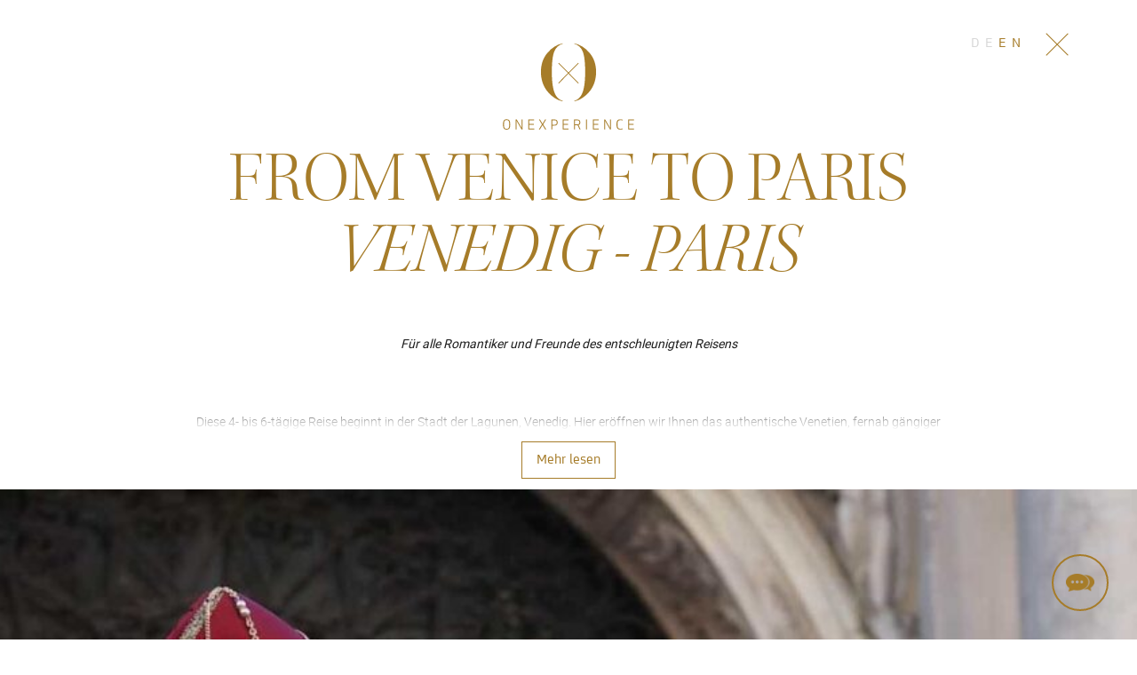

--- FILE ---
content_type: text/html; charset=UTF-8
request_url: https://onexperience.de/destinationen/from-venice-to-paris/
body_size: 7632
content:
<!doctype html>
<html lang="de-DE">
<head>
	<meta charset="UTF-8">
	<meta name="viewport" content="width=device-width, initial-scale=1">
	<link rel="profile" href="https://gmpg.org/xfn/11">

	<meta name='robots' content='index, follow, max-image-preview:large, max-snippet:-1, max-video-preview:-1' />
	<style>img:is([sizes="auto" i], [sizes^="auto," i]) { contain-intrinsic-size: 3000px 1500px }</style>
	<link rel="alternate" hreflang="de" href="https://onexperience.de/destinationen/from-venice-to-paris/" />
<link rel="alternate" hreflang="en" href="https://onexperience.de/en/destinationen/from-venice-to-paris/" />
<link rel="alternate" hreflang="x-default" href="https://onexperience.de/destinationen/from-venice-to-paris/" />

	<!-- This site is optimized with the Yoast SEO plugin v25.8 - https://yoast.com/wordpress/plugins/seo/ -->
	<title>OneXperience - From Venice to Paris</title>
	<link rel="canonical" href="https://onexperience.de/destinationen/from-venice-to-paris/" />
	<meta property="og:locale" content="de_DE" />
	<meta property="og:type" content="article" />
	<meta property="og:title" content="OneXperience - From Venice to Paris" />
	<meta property="og:description" content="Für alle Romantiker und Freunde des entschleunigten Reisens Diese 4- bis 6-tägige Reise beginnt in der Stadt der Lagunen, Venedig. Hier eröffnen wir Ihnen das authentische Venetien, fernab gängiger Klischees. Venedig in vollen Zügen genießen &#8211; wie ein Venezianer.&nbsp;In Venedig Santa Lucia besteigen Sie dann den legendären Venice Simplon-Orient-Express. In originalgetreu von Hand restaurierten Waggons [&hellip;]" />
	<meta property="og:url" content="https://onexperience.de/destinationen/from-venice-to-paris/" />
	<meta property="og:site_name" content="OneXperience" />
	<meta property="article:modified_time" content="2023-09-11T08:21:24+00:00" />
	<meta property="og:image" content="https://onexperience.de/wp-content/uploads/2023/08/4-From-Venice-to-Paris_OneTour-3.jpg" />
	<meta property="og:image:width" content="2000" />
	<meta property="og:image:height" content="1333" />
	<meta property="og:image:type" content="image/jpeg" />
	<meta name="twitter:card" content="summary_large_image" />
	<meta name="twitter:label1" content="Geschätzte Lesezeit" />
	<meta name="twitter:data1" content="1 Minute" />
	<script type="application/ld+json" class="yoast-schema-graph">{"@context":"https://schema.org","@graph":[{"@type":"WebPage","@id":"https://onexperience.de/destinationen/from-venice-to-paris/","url":"https://onexperience.de/destinationen/from-venice-to-paris/","name":"OneXperience - From Venice to Paris","isPartOf":{"@id":"https://onexperience.de/#website"},"primaryImageOfPage":{"@id":"https://onexperience.de/destinationen/from-venice-to-paris/#primaryimage"},"image":{"@id":"https://onexperience.de/destinationen/from-venice-to-paris/#primaryimage"},"thumbnailUrl":"https://onexperience.de/wp-content/uploads/2023/08/4-From-Venice-to-Paris_OneTour-3.jpg","datePublished":"2023-08-26T12:23:39+00:00","dateModified":"2023-09-11T08:21:24+00:00","breadcrumb":{"@id":"https://onexperience.de/destinationen/from-venice-to-paris/#breadcrumb"},"inLanguage":"de-DE","potentialAction":[{"@type":"ReadAction","target":["https://onexperience.de/destinationen/from-venice-to-paris/"]}]},{"@type":"ImageObject","inLanguage":"de-DE","@id":"https://onexperience.de/destinationen/from-venice-to-paris/#primaryimage","url":"https://onexperience.de/wp-content/uploads/2023/08/4-From-Venice-to-Paris_OneTour-3.jpg","contentUrl":"https://onexperience.de/wp-content/uploads/2023/08/4-From-Venice-to-Paris_OneTour-3.jpg","width":2000,"height":1333},{"@type":"BreadcrumbList","@id":"https://onexperience.de/destinationen/from-venice-to-paris/#breadcrumb","itemListElement":[{"@type":"ListItem","position":1,"name":"Startseite","item":"https://onexperience.de/"},{"@type":"ListItem","position":2,"name":"Destinationen","item":"https://onexperience.de/destinationen/"},{"@type":"ListItem","position":3,"name":"From Venice to Paris"}]},{"@type":"WebSite","@id":"https://onexperience.de/#website","url":"https://onexperience.de/","name":"OneXperience","description":"","publisher":{"@id":"https://onexperience.de/#organization"},"potentialAction":[{"@type":"SearchAction","target":{"@type":"EntryPoint","urlTemplate":"https://onexperience.de/?s={search_term_string}"},"query-input":{"@type":"PropertyValueSpecification","valueRequired":true,"valueName":"search_term_string"}}],"inLanguage":"de-DE"},{"@type":"Organization","@id":"https://onexperience.de/#organization","name":"OneXperience","url":"https://onexperience.de/","logo":{"@type":"ImageObject","inLanguage":"de-DE","@id":"https://onexperience.de/#/schema/logo/image/","url":"https://onexperience.de/wp-content/uploads/2023/08/onexperience-logo.png","contentUrl":"https://onexperience.de/wp-content/uploads/2023/08/onexperience-logo.png","width":1200,"height":900,"caption":"OneXperience"},"image":{"@id":"https://onexperience.de/#/schema/logo/image/"}}]}</script>
	<!-- / Yoast SEO plugin. -->


<link rel='stylesheet' id='wp-block-library-css' href='https://onexperience.de/wp-includes/css/dist/block-library/style.min.css?ver=6.8.2' type='text/css' media='all' />
<style id='global-styles-inline-css' type='text/css'>
:root{--wp--preset--aspect-ratio--square: 1;--wp--preset--aspect-ratio--4-3: 4/3;--wp--preset--aspect-ratio--3-4: 3/4;--wp--preset--aspect-ratio--3-2: 3/2;--wp--preset--aspect-ratio--2-3: 2/3;--wp--preset--aspect-ratio--16-9: 16/9;--wp--preset--aspect-ratio--9-16: 9/16;--wp--preset--color--black: #000000;--wp--preset--color--cyan-bluish-gray: #abb8c3;--wp--preset--color--white: #FFFFFF;--wp--preset--color--pale-pink: #f78da7;--wp--preset--color--vivid-red: #cf2e2e;--wp--preset--color--luminous-vivid-orange: #ff6900;--wp--preset--color--luminous-vivid-amber: #fcb900;--wp--preset--color--light-green-cyan: #7bdcb5;--wp--preset--color--vivid-green-cyan: #00d084;--wp--preset--color--pale-cyan-blue: #8ed1fc;--wp--preset--color--vivid-cyan-blue: #0693e3;--wp--preset--color--vivid-purple: #9b51e0;--wp--preset--color--onx-brown: #A67C29;--wp--preset--color--onx-brown-light: #C19A5B;--wp--preset--color--onx-black: #1D1D1D;--wp--preset--color--onx-white: #F4F4F4;--wp--preset--gradient--vivid-cyan-blue-to-vivid-purple: linear-gradient(135deg,rgba(6,147,227,1) 0%,rgb(155,81,224) 100%);--wp--preset--gradient--light-green-cyan-to-vivid-green-cyan: linear-gradient(135deg,rgb(122,220,180) 0%,rgb(0,208,130) 100%);--wp--preset--gradient--luminous-vivid-amber-to-luminous-vivid-orange: linear-gradient(135deg,rgba(252,185,0,1) 0%,rgba(255,105,0,1) 100%);--wp--preset--gradient--luminous-vivid-orange-to-vivid-red: linear-gradient(135deg,rgba(255,105,0,1) 0%,rgb(207,46,46) 100%);--wp--preset--gradient--very-light-gray-to-cyan-bluish-gray: linear-gradient(135deg,rgb(238,238,238) 0%,rgb(169,184,195) 100%);--wp--preset--gradient--cool-to-warm-spectrum: linear-gradient(135deg,rgb(74,234,220) 0%,rgb(151,120,209) 20%,rgb(207,42,186) 40%,rgb(238,44,130) 60%,rgb(251,105,98) 80%,rgb(254,248,76) 100%);--wp--preset--gradient--blush-light-purple: linear-gradient(135deg,rgb(255,206,236) 0%,rgb(152,150,240) 100%);--wp--preset--gradient--blush-bordeaux: linear-gradient(135deg,rgb(254,205,165) 0%,rgb(254,45,45) 50%,rgb(107,0,62) 100%);--wp--preset--gradient--luminous-dusk: linear-gradient(135deg,rgb(255,203,112) 0%,rgb(199,81,192) 50%,rgb(65,88,208) 100%);--wp--preset--gradient--pale-ocean: linear-gradient(135deg,rgb(255,245,203) 0%,rgb(182,227,212) 50%,rgb(51,167,181) 100%);--wp--preset--gradient--electric-grass: linear-gradient(135deg,rgb(202,248,128) 0%,rgb(113,206,126) 100%);--wp--preset--gradient--midnight: linear-gradient(135deg,rgb(2,3,129) 0%,rgb(40,116,252) 100%);--wp--preset--font-size--small: 13px;--wp--preset--font-size--medium: 1.625rem;--wp--preset--font-size--large: 4rem;--wp--preset--font-size--x-large: 42px;--wp--preset--font-size--normal: 1rem;--wp--preset--spacing--20: 0.44rem;--wp--preset--spacing--30: 0.67rem;--wp--preset--spacing--40: 1rem;--wp--preset--spacing--50: 1.5rem;--wp--preset--spacing--60: 2.25rem;--wp--preset--spacing--70: 3.38rem;--wp--preset--spacing--80: 5.06rem;--wp--preset--shadow--natural: 6px 6px 9px rgba(0, 0, 0, 0.2);--wp--preset--shadow--deep: 12px 12px 50px rgba(0, 0, 0, 0.4);--wp--preset--shadow--sharp: 6px 6px 0px rgba(0, 0, 0, 0.2);--wp--preset--shadow--outlined: 6px 6px 0px -3px rgba(255, 255, 255, 1), 6px 6px rgba(0, 0, 0, 1);--wp--preset--shadow--crisp: 6px 6px 0px rgba(0, 0, 0, 1);}:root { --wp--style--global--content-size: 980px;--wp--style--global--wide-size: 1280px; }:where(body) { margin: 0; }.wp-site-blocks > .alignleft { float: left; margin-right: 2em; }.wp-site-blocks > .alignright { float: right; margin-left: 2em; }.wp-site-blocks > .aligncenter { justify-content: center; margin-left: auto; margin-right: auto; }:where(.is-layout-flex){gap: 0.5em;}:where(.is-layout-grid){gap: 0.5em;}.is-layout-flow > .alignleft{float: left;margin-inline-start: 0;margin-inline-end: 2em;}.is-layout-flow > .alignright{float: right;margin-inline-start: 2em;margin-inline-end: 0;}.is-layout-flow > .aligncenter{margin-left: auto !important;margin-right: auto !important;}.is-layout-constrained > .alignleft{float: left;margin-inline-start: 0;margin-inline-end: 2em;}.is-layout-constrained > .alignright{float: right;margin-inline-start: 2em;margin-inline-end: 0;}.is-layout-constrained > .aligncenter{margin-left: auto !important;margin-right: auto !important;}.is-layout-constrained > :where(:not(.alignleft):not(.alignright):not(.alignfull)){max-width: var(--wp--style--global--content-size);margin-left: auto !important;margin-right: auto !important;}.is-layout-constrained > .alignwide{max-width: var(--wp--style--global--wide-size);}body .is-layout-flex{display: flex;}.is-layout-flex{flex-wrap: wrap;align-items: center;}.is-layout-flex > :is(*, div){margin: 0;}body .is-layout-grid{display: grid;}.is-layout-grid > :is(*, div){margin: 0;}body{padding-top: 0px;padding-right: 0px;padding-bottom: 0px;padding-left: 0px;}a:where(:not(.wp-element-button)){text-decoration: underline;}h1{font-size: 5rem;text-transform: uppercase;}h2{font-size: 5rem;text-transform: uppercase;}h3{font-size: 3.125rem;text-transform: uppercase;}:root :where(.wp-element-button, .wp-block-button__link){background-color: #32373c;border-width: 0;color: #fff;font-family: inherit;font-size: inherit;line-height: inherit;padding: calc(0.667em + 2px) calc(1.333em + 2px);text-decoration: none;}.has-black-color{color: var(--wp--preset--color--black) !important;}.has-cyan-bluish-gray-color{color: var(--wp--preset--color--cyan-bluish-gray) !important;}.has-white-color{color: var(--wp--preset--color--white) !important;}.has-pale-pink-color{color: var(--wp--preset--color--pale-pink) !important;}.has-vivid-red-color{color: var(--wp--preset--color--vivid-red) !important;}.has-luminous-vivid-orange-color{color: var(--wp--preset--color--luminous-vivid-orange) !important;}.has-luminous-vivid-amber-color{color: var(--wp--preset--color--luminous-vivid-amber) !important;}.has-light-green-cyan-color{color: var(--wp--preset--color--light-green-cyan) !important;}.has-vivid-green-cyan-color{color: var(--wp--preset--color--vivid-green-cyan) !important;}.has-pale-cyan-blue-color{color: var(--wp--preset--color--pale-cyan-blue) !important;}.has-vivid-cyan-blue-color{color: var(--wp--preset--color--vivid-cyan-blue) !important;}.has-vivid-purple-color{color: var(--wp--preset--color--vivid-purple) !important;}.has-onx-brown-color{color: var(--wp--preset--color--onx-brown) !important;}.has-onx-brown-light-color{color: var(--wp--preset--color--onx-brown-light) !important;}.has-onx-black-color{color: var(--wp--preset--color--onx-black) !important;}.has-onx-white-color{color: var(--wp--preset--color--onx-white) !important;}.has-black-background-color{background-color: var(--wp--preset--color--black) !important;}.has-cyan-bluish-gray-background-color{background-color: var(--wp--preset--color--cyan-bluish-gray) !important;}.has-white-background-color{background-color: var(--wp--preset--color--white) !important;}.has-pale-pink-background-color{background-color: var(--wp--preset--color--pale-pink) !important;}.has-vivid-red-background-color{background-color: var(--wp--preset--color--vivid-red) !important;}.has-luminous-vivid-orange-background-color{background-color: var(--wp--preset--color--luminous-vivid-orange) !important;}.has-luminous-vivid-amber-background-color{background-color: var(--wp--preset--color--luminous-vivid-amber) !important;}.has-light-green-cyan-background-color{background-color: var(--wp--preset--color--light-green-cyan) !important;}.has-vivid-green-cyan-background-color{background-color: var(--wp--preset--color--vivid-green-cyan) !important;}.has-pale-cyan-blue-background-color{background-color: var(--wp--preset--color--pale-cyan-blue) !important;}.has-vivid-cyan-blue-background-color{background-color: var(--wp--preset--color--vivid-cyan-blue) !important;}.has-vivid-purple-background-color{background-color: var(--wp--preset--color--vivid-purple) !important;}.has-onx-brown-background-color{background-color: var(--wp--preset--color--onx-brown) !important;}.has-onx-brown-light-background-color{background-color: var(--wp--preset--color--onx-brown-light) !important;}.has-onx-black-background-color{background-color: var(--wp--preset--color--onx-black) !important;}.has-onx-white-background-color{background-color: var(--wp--preset--color--onx-white) !important;}.has-black-border-color{border-color: var(--wp--preset--color--black) !important;}.has-cyan-bluish-gray-border-color{border-color: var(--wp--preset--color--cyan-bluish-gray) !important;}.has-white-border-color{border-color: var(--wp--preset--color--white) !important;}.has-pale-pink-border-color{border-color: var(--wp--preset--color--pale-pink) !important;}.has-vivid-red-border-color{border-color: var(--wp--preset--color--vivid-red) !important;}.has-luminous-vivid-orange-border-color{border-color: var(--wp--preset--color--luminous-vivid-orange) !important;}.has-luminous-vivid-amber-border-color{border-color: var(--wp--preset--color--luminous-vivid-amber) !important;}.has-light-green-cyan-border-color{border-color: var(--wp--preset--color--light-green-cyan) !important;}.has-vivid-green-cyan-border-color{border-color: var(--wp--preset--color--vivid-green-cyan) !important;}.has-pale-cyan-blue-border-color{border-color: var(--wp--preset--color--pale-cyan-blue) !important;}.has-vivid-cyan-blue-border-color{border-color: var(--wp--preset--color--vivid-cyan-blue) !important;}.has-vivid-purple-border-color{border-color: var(--wp--preset--color--vivid-purple) !important;}.has-onx-brown-border-color{border-color: var(--wp--preset--color--onx-brown) !important;}.has-onx-brown-light-border-color{border-color: var(--wp--preset--color--onx-brown-light) !important;}.has-onx-black-border-color{border-color: var(--wp--preset--color--onx-black) !important;}.has-onx-white-border-color{border-color: var(--wp--preset--color--onx-white) !important;}.has-vivid-cyan-blue-to-vivid-purple-gradient-background{background: var(--wp--preset--gradient--vivid-cyan-blue-to-vivid-purple) !important;}.has-light-green-cyan-to-vivid-green-cyan-gradient-background{background: var(--wp--preset--gradient--light-green-cyan-to-vivid-green-cyan) !important;}.has-luminous-vivid-amber-to-luminous-vivid-orange-gradient-background{background: var(--wp--preset--gradient--luminous-vivid-amber-to-luminous-vivid-orange) !important;}.has-luminous-vivid-orange-to-vivid-red-gradient-background{background: var(--wp--preset--gradient--luminous-vivid-orange-to-vivid-red) !important;}.has-very-light-gray-to-cyan-bluish-gray-gradient-background{background: var(--wp--preset--gradient--very-light-gray-to-cyan-bluish-gray) !important;}.has-cool-to-warm-spectrum-gradient-background{background: var(--wp--preset--gradient--cool-to-warm-spectrum) !important;}.has-blush-light-purple-gradient-background{background: var(--wp--preset--gradient--blush-light-purple) !important;}.has-blush-bordeaux-gradient-background{background: var(--wp--preset--gradient--blush-bordeaux) !important;}.has-luminous-dusk-gradient-background{background: var(--wp--preset--gradient--luminous-dusk) !important;}.has-pale-ocean-gradient-background{background: var(--wp--preset--gradient--pale-ocean) !important;}.has-electric-grass-gradient-background{background: var(--wp--preset--gradient--electric-grass) !important;}.has-midnight-gradient-background{background: var(--wp--preset--gradient--midnight) !important;}.has-small-font-size{font-size: var(--wp--preset--font-size--small) !important;}.has-medium-font-size{font-size: var(--wp--preset--font-size--medium) !important;}.has-large-font-size{font-size: var(--wp--preset--font-size--large) !important;}.has-x-large-font-size{font-size: var(--wp--preset--font-size--x-large) !important;}.has-normal-font-size{font-size: var(--wp--preset--font-size--normal) !important;}
:root :where(.wp-block-button .wp-block-button__link){background-color: transparent;border-radius: 0;border-color: var(--onx-brown);border-width: 1px;border-style: solid;color: var(--onx-brown);}
:where(.wp-block-post-template.is-layout-flex){gap: 1.25em;}:where(.wp-block-post-template.is-layout-grid){gap: 1.25em;}
:where(.wp-block-columns.is-layout-flex){gap: 2em;}:where(.wp-block-columns.is-layout-grid){gap: 2em;}
:root :where(.wp-block-pullquote){font-size: 1.5em;line-height: 1.6;}
</style>
<link rel='stylesheet' id='onexperience-style-css' href='https://onexperience.de/wp-content/themes/onexperience/style.min.css?ver=2.0.5' type='text/css' media='all' />
<link rel='stylesheet' id='onexperience-blocks-css' href='https://onexperience.de/wp-content/themes/onexperience/css/onx-block-styles.min.css?ver=2.0.5' type='text/css' media='screen' />
<link rel='stylesheet' id='onexperience-gallery-css' href='https://onexperience.de/wp-content/themes/onexperience/css/onx-gallery.min.css?ver=2.0.5' type='text/css' media='screen' />
<link rel='stylesheet' id='onexperience-navigation-css' href='https://onexperience.de/wp-content/themes/onexperience/css/onx-navigation.min.css?ver=2.0.5' type='text/css' media='screen' />
<script type="text/javascript" src="https://onexperience.de/wp-includes/js/jquery/jquery.min.js?ver=3.7.1" id="jquery-core-js"></script>
<script type="text/javascript" src="https://onexperience.de/wp-includes/js/jquery/jquery-migrate.min.js?ver=3.4.1" id="jquery-migrate-js"></script>
<link rel="https://api.w.org/" href="https://onexperience.de/wp-json/" /><link rel="alternate" title="JSON" type="application/json" href="https://onexperience.de/wp-json/wp/v2/destination/1824" /><link rel="EditURI" type="application/rsd+xml" title="RSD" href="https://onexperience.de/xmlrpc.php?rsd" />
<meta name="generator" content="WordPress 6.8.2" />
<link rel='shortlink' href='https://onexperience.de/?p=1824' />
<link rel="alternate" title="oEmbed (JSON)" type="application/json+oembed" href="https://onexperience.de/wp-json/oembed/1.0/embed?url=https%3A%2F%2Fonexperience.de%2Fdestinationen%2Ffrom-venice-to-paris%2F" />
<link rel="alternate" title="oEmbed (XML)" type="text/xml+oembed" href="https://onexperience.de/wp-json/oembed/1.0/embed?url=https%3A%2F%2Fonexperience.de%2Fdestinationen%2Ffrom-venice-to-paris%2F&#038;format=xml" />
<meta name="generator" content="WPML ver:4.7.6 stt:1,3;" />
<link rel="apple-touch-icon" type="image/png" sizes="64x64" href="https://onexperience.de/wp-content/themes/onexperience/assets/img/icons/onx-icon-64x64.png"><link rel="apple-touch-icon" type="image/png" sizes="128x128" href="https://onexperience.de/wp-content/themes/onexperience/assets/img/icons/onx-icon-128x128.png"><link rel="apple-touch-icon" type="image/png" sizes="256x256" href="https://onexperience.de/wp-content/themes/onexperience/assets/img/icons/onx-icon-256x256.png"><link rel="apple-touch-icon" type="image/png" sizes="512x512" href="https://onexperience.de/wp-content/themes/onexperience/assets/img/icons/onx-icon-512x512.png"><link rel="icon" type="image/png" sizes="16x16" href="https://onexperience.de/wp-content/themes/onexperience/assets/img/icons/onx-icon-16x16.png"><link rel="icon" type="image/png" sizes="32x32" href="https://onexperience.de/wp-content/themes/onexperience/assets/img/icons/onx-icon-32x32.png"><link rel="icon" type="image/png" sizes="128x128" href="https://onexperience.de/wp-content/themes/onexperience/assets/img/icons/onx-icon-128x128.png"><link rel="icon" type="image/png" sizes="192x192" href="https://onexperience.de/wp-content/themes/onexperience/assets/img/icons/onx-icon-192x192.png">
	<meta name="theme-color" content="#A67C29">
	<link rel="manifest" href="https://onexperience.de/manifest.json">

	<meta name="apple-mobile-web-app-capable" content="yes">

	</head>


<body class="wp-singular destination-template-default single single-destination postid-1824 wp-theme-onexperience" data-barba="wrapper" >
<div id="page" class="site">

	<noscript>
		<style>
			.entry-content {
				opacity: 1!important;
			}
		</style>
	</noscript>

	<div class="onx-curtain" id="curtain"></div>

	<a class="skip-link screen-reader-text" href="#primary">Zum Inhalt springen</a>

	<header id="masthead" class="site-header">
		<nav id="site-navigation" class="main-navigation">
			<ul class="lang-menu" data-barba-prevent="all"><li><span>de</span></li><li><a href="https://onexperience.de/en/">en</a></li></ul>			<button class="menu-toggle" id="menu-toggle">Hauptmenü</button>
			<ul id="primary-menu" class="primary-menu"><li id="menu-item-48" class="menu-item menu-item-type-custom menu-item-object-custom menu-item-48"><a href="https://onexperience.de/philosophie/">Philosophie</a></li>
<li id="menu-item-49" class="menu-item menu-item-type-custom menu-item-object-custom menu-item-home menu-item-49"><a href="https://onexperience.de/#portfolio">Portfolio</a></li>
<li id="menu-item-50" class="menu-item menu-item-type-custom menu-item-object-custom menu-item-home menu-item-50"><a href="https://onexperience.de/#service">Service</a></li>
<li id="menu-item-51" class="menu-item menu-item-type-custom menu-item-object-custom menu-item-home menu-item-51"><a href="https://onexperience.de/#kontakt">Kontakt</a></li>
</ul>		</nav><!-- #site-navigation -->
	</header><!-- #masthead -->

    <div class="contact-menu">
                    <a class="contact-menu__item contact-menu__tel-item" href="tel:+491716851876">
                <div class="contact-menu__item-icon"></div>
                <span class="contact-menu__item-text">CALL US</span>
            </a>
                            <a class="contact-menu__item contact-menu__mail-item" href="mailto:welcome@onexperience.de">
                <div class="contact-menu__item-icon"></div>
                <span class="contact-menu__item-text">MAIL US</span>
            </a>
                <div id="contact-menu-button" class="contact-menu__button"></div>
    </div>

	<main id="primary" class="site-main" data-barba="container" data-barba-namespace="single-destination">

						<article id="post-1824" class="post-1824 destination type-destination status-publish has-post-thumbnail hentry region-venedig-paris portfolio-one-tour">

					<section class="single-description">

						<div class="onx-logo" id="onx-logo"></div>

						<header class="entry-header">
							<h1 class="entry-title">From Venice to Paris<br><em>Venedig - Paris</em></h1>						</header><!-- .entry-header -->

						<div class="entry-content">
							
<p><strong><em>Für alle Romantiker und Freunde des entschleunigten Reisens</em></strong><br><br></p>



<p>Diese 4- bis 6-tägige Reise beginnt in der Stadt der Lagunen, Venedig. Hier eröffnen wir Ihnen das authentische Venetien, fernab gängiger Klischees. Venedig in vollen Zügen genießen &#8211; wie ein Venezianer.&nbsp;In Venedig Santa Lucia besteigen Sie dann den legendären Venice Simplon-Orient-Express. In originalgetreu von Hand restaurierten Waggons aus den 1920er Jahren überqueren Sie die beeindruckende Bergwelt der Alpen mit dem Ziel Paris. Im historischen Speisewaggon genießen Sie die Küche französischer Spitzenköche. Im Salonwaggon lauschen Sie, bei einem Cocktail oder Champagner, dem Spiel des Pianisten am Flügel.&nbsp;Oder Sie ziehen sich einfach nur zurück und genießen die spektakuläre Landschaft aus Ihrer privaten Suite heraus –&nbsp;wo sich ein persönlicher Steward jederzeit um Ihre Wünsche kümmert.&nbsp;Angekommen in der Stadt der Liebe, führen wir Ihre Reise zu ihrem ganz persönlichen, romantischen Abschluss.</p>



<p><strong><em><br></em></strong><br></p>
						</div><!-- .entry-content -->

						<button class="read-more">
							Mehr lesen						</button>
					</section>

					
	<div class="gallery-container">
		<section class="gallery-section destination-gallery" id="destination-gallery">

							<figure class="wp-block-image"><img width="1920" height="1280" src="https://onexperience.de/wp-content/uploads/2023/08/1-From-Venice-to-Paris_OneTour-4-1920x1280.jpg" class="attachment-onx-cover size-onx-cover" alt="" decoding="async" fetchpriority="high" srcset="https://onexperience.de/wp-content/uploads/2023/08/1-From-Venice-to-Paris_OneTour-4-1920x1280.jpg 1920w, https://onexperience.de/wp-content/uploads/2023/08/1-From-Venice-to-Paris_OneTour-4-490x327.jpg 490w, https://onexperience.de/wp-content/uploads/2023/08/1-From-Venice-to-Paris_OneTour-4-980x653.jpg 980w, https://onexperience.de/wp-content/uploads/2023/08/1-From-Venice-to-Paris_OneTour-4-768x512.jpg 768w, https://onexperience.de/wp-content/uploads/2023/08/1-From-Venice-to-Paris_OneTour-4-1536x1024.jpg 1536w, https://onexperience.de/wp-content/uploads/2023/08/1-From-Venice-to-Paris_OneTour-4.jpg 2000w" sizes="(max-width: 1920px) 100vw, 1920px" /></figure>
							<figure class="wp-block-image"><img width="1920" height="1331" src="https://onexperience.de/wp-content/uploads/2023/08/2-From-Venice-to-Paris_OneTour-4-1920x1331.jpg" class="attachment-onx-cover size-onx-cover" alt="" decoding="async" srcset="https://onexperience.de/wp-content/uploads/2023/08/2-From-Venice-to-Paris_OneTour-4-1920x1331.jpg 1920w, https://onexperience.de/wp-content/uploads/2023/08/2-From-Venice-to-Paris_OneTour-4-490x340.jpg 490w, https://onexperience.de/wp-content/uploads/2023/08/2-From-Venice-to-Paris_OneTour-4-980x679.jpg 980w, https://onexperience.de/wp-content/uploads/2023/08/2-From-Venice-to-Paris_OneTour-4-768x532.jpg 768w, https://onexperience.de/wp-content/uploads/2023/08/2-From-Venice-to-Paris_OneTour-4-1536x1064.jpg 1536w, https://onexperience.de/wp-content/uploads/2023/08/2-From-Venice-to-Paris_OneTour-4.jpg 2000w" sizes="(max-width: 1920px) 100vw, 1920px" /></figure>
							<figure class="wp-block-image"><img width="1920" height="1383" src="https://onexperience.de/wp-content/uploads/2023/08/3-From-Venice-to-Paris_OneTour-4-1920x1383.jpg" class="attachment-onx-cover size-onx-cover" alt="" decoding="async" srcset="https://onexperience.de/wp-content/uploads/2023/08/3-From-Venice-to-Paris_OneTour-4-1920x1383.jpg 1920w, https://onexperience.de/wp-content/uploads/2023/08/3-From-Venice-to-Paris_OneTour-4-490x353.jpg 490w, https://onexperience.de/wp-content/uploads/2023/08/3-From-Venice-to-Paris_OneTour-4-980x706.jpg 980w, https://onexperience.de/wp-content/uploads/2023/08/3-From-Venice-to-Paris_OneTour-4-768x553.jpg 768w, https://onexperience.de/wp-content/uploads/2023/08/3-From-Venice-to-Paris_OneTour-4-1536x1107.jpg 1536w, https://onexperience.de/wp-content/uploads/2023/08/3-From-Venice-to-Paris_OneTour-4.jpg 2000w" sizes="(max-width: 1920px) 100vw, 1920px" /></figure>
							<figure class="wp-block-image"><img width="1920" height="1280" src="https://onexperience.de/wp-content/uploads/2023/08/5-From-Venice-to-Paris_OneTour-2-1920x1280.jpg" class="attachment-onx-cover size-onx-cover" alt="" decoding="async" loading="lazy" srcset="https://onexperience.de/wp-content/uploads/2023/08/5-From-Venice-to-Paris_OneTour-2-1920x1280.jpg 1920w, https://onexperience.de/wp-content/uploads/2023/08/5-From-Venice-to-Paris_OneTour-2-490x327.jpg 490w, https://onexperience.de/wp-content/uploads/2023/08/5-From-Venice-to-Paris_OneTour-2-980x653.jpg 980w, https://onexperience.de/wp-content/uploads/2023/08/5-From-Venice-to-Paris_OneTour-2-768x512.jpg 768w, https://onexperience.de/wp-content/uploads/2023/08/5-From-Venice-to-Paris_OneTour-2-1536x1024.jpg 1536w, https://onexperience.de/wp-content/uploads/2023/08/5-From-Venice-to-Paris_OneTour-2.jpg 2000w" sizes="auto, (max-width: 1920px) 100vw, 1920px" /></figure>
							<figure class="wp-block-image"><img width="1920" height="1280" src="https://onexperience.de/wp-content/uploads/2023/08/6-From-Venice-to-Paris_OneTour-3-1920x1280.jpg" class="attachment-onx-cover size-onx-cover" alt="" decoding="async" loading="lazy" srcset="https://onexperience.de/wp-content/uploads/2023/08/6-From-Venice-to-Paris_OneTour-3-1920x1280.jpg 1920w, https://onexperience.de/wp-content/uploads/2023/08/6-From-Venice-to-Paris_OneTour-3-490x327.jpg 490w, https://onexperience.de/wp-content/uploads/2023/08/6-From-Venice-to-Paris_OneTour-3-980x653.jpg 980w, https://onexperience.de/wp-content/uploads/2023/08/6-From-Venice-to-Paris_OneTour-3-768x512.jpg 768w, https://onexperience.de/wp-content/uploads/2023/08/6-From-Venice-to-Paris_OneTour-3-1536x1024.jpg 1536w, https://onexperience.de/wp-content/uploads/2023/08/6-From-Venice-to-Paris_OneTour-3.jpg 2000w" sizes="auto, (max-width: 1920px) 100vw, 1920px" /></figure>
							<figure class="wp-block-image"><img width="1920" height="1280" src="https://onexperience.de/wp-content/uploads/2023/08/7-From-Venice-to-Paris_OneTour-2-1920x1280.jpg" class="attachment-onx-cover size-onx-cover" alt="" decoding="async" loading="lazy" srcset="https://onexperience.de/wp-content/uploads/2023/08/7-From-Venice-to-Paris_OneTour-2-1920x1280.jpg 1920w, https://onexperience.de/wp-content/uploads/2023/08/7-From-Venice-to-Paris_OneTour-2-490x327.jpg 490w, https://onexperience.de/wp-content/uploads/2023/08/7-From-Venice-to-Paris_OneTour-2-980x653.jpg 980w, https://onexperience.de/wp-content/uploads/2023/08/7-From-Venice-to-Paris_OneTour-2-768x512.jpg 768w, https://onexperience.de/wp-content/uploads/2023/08/7-From-Venice-to-Paris_OneTour-2-1536x1024.jpg 1536w, https://onexperience.de/wp-content/uploads/2023/08/7-From-Venice-to-Paris_OneTour-2.jpg 2000w" sizes="auto, (max-width: 1920px) 100vw, 1920px" /></figure>
							<figure class="wp-block-image"><img width="1920" height="1280" src="https://onexperience.de/wp-content/uploads/2023/08/4-From-Venice-to-Paris_OneTour-3-1920x1280.jpg" class="attachment-onx-cover size-onx-cover" alt="" decoding="async" loading="lazy" srcset="https://onexperience.de/wp-content/uploads/2023/08/4-From-Venice-to-Paris_OneTour-3-1920x1280.jpg 1920w, https://onexperience.de/wp-content/uploads/2023/08/4-From-Venice-to-Paris_OneTour-3-490x327.jpg 490w, https://onexperience.de/wp-content/uploads/2023/08/4-From-Venice-to-Paris_OneTour-3-980x653.jpg 980w, https://onexperience.de/wp-content/uploads/2023/08/4-From-Venice-to-Paris_OneTour-3-768x512.jpg 768w, https://onexperience.de/wp-content/uploads/2023/08/4-From-Venice-to-Paris_OneTour-3-1536x1024.jpg 1536w, https://onexperience.de/wp-content/uploads/2023/08/4-From-Venice-to-Paris_OneTour-3.jpg 2000w" sizes="auto, (max-width: 1920px) 100vw, 1920px" /></figure>
							<figure class="wp-block-image"><img width="1920" height="1327" src="https://onexperience.de/wp-content/uploads/2023/08/8.-From-Venice-to-Paris_OneTour-1-1920x1327.jpg" class="attachment-onx-cover size-onx-cover" alt="" decoding="async" loading="lazy" srcset="https://onexperience.de/wp-content/uploads/2023/08/8.-From-Venice-to-Paris_OneTour-1-1920x1327.jpg 1920w, https://onexperience.de/wp-content/uploads/2023/08/8.-From-Venice-to-Paris_OneTour-1-490x339.jpg 490w, https://onexperience.de/wp-content/uploads/2023/08/8.-From-Venice-to-Paris_OneTour-1-980x677.jpg 980w, https://onexperience.de/wp-content/uploads/2023/08/8.-From-Venice-to-Paris_OneTour-1-768x531.jpg 768w, https://onexperience.de/wp-content/uploads/2023/08/8.-From-Venice-to-Paris_OneTour-1-1536x1061.jpg 1536w, https://onexperience.de/wp-content/uploads/2023/08/8.-From-Venice-to-Paris_OneTour-1.jpg 2000w" sizes="auto, (max-width: 1920px) 100vw, 1920px" /></figure>
							<figure class="wp-block-image"><img width="1580" height="1920" src="https://onexperience.de/wp-content/uploads/2023/08/9.-From-Venice-to-Paris_OneTour-1-1580x1920.jpg" class="attachment-onx-cover size-onx-cover" alt="" decoding="async" loading="lazy" srcset="https://onexperience.de/wp-content/uploads/2023/08/9.-From-Venice-to-Paris_OneTour-1-1580x1920.jpg 1580w, https://onexperience.de/wp-content/uploads/2023/08/9.-From-Venice-to-Paris_OneTour-1-403x490.jpg 403w, https://onexperience.de/wp-content/uploads/2023/08/9.-From-Venice-to-Paris_OneTour-1-806x980.jpg 806w, https://onexperience.de/wp-content/uploads/2023/08/9.-From-Venice-to-Paris_OneTour-1-768x934.jpg 768w, https://onexperience.de/wp-content/uploads/2023/08/9.-From-Venice-to-Paris_OneTour-1-1264x1536.jpg 1264w, https://onexperience.de/wp-content/uploads/2023/08/9.-From-Venice-to-Paris_OneTour-1-1685x2048.jpg 1685w, https://onexperience.de/wp-content/uploads/2023/08/9.-From-Venice-to-Paris_OneTour-1.jpg 2000w" sizes="auto, (max-width: 1580px) 100vw, 1580px" /></figure>
							<figure class="wp-block-image"><img width="1920" height="1213" src="https://onexperience.de/wp-content/uploads/2023/08/10-From-Venice-to-Paris_OneTour-1-1920x1213.jpg" class="attachment-onx-cover size-onx-cover" alt="" decoding="async" loading="lazy" srcset="https://onexperience.de/wp-content/uploads/2023/08/10-From-Venice-to-Paris_OneTour-1-1920x1213.jpg 1920w, https://onexperience.de/wp-content/uploads/2023/08/10-From-Venice-to-Paris_OneTour-1-490x310.jpg 490w, https://onexperience.de/wp-content/uploads/2023/08/10-From-Venice-to-Paris_OneTour-1-980x619.jpg 980w, https://onexperience.de/wp-content/uploads/2023/08/10-From-Venice-to-Paris_OneTour-1-768x485.jpg 768w, https://onexperience.de/wp-content/uploads/2023/08/10-From-Venice-to-Paris_OneTour-1-1536x971.jpg 1536w, https://onexperience.de/wp-content/uploads/2023/08/10-From-Venice-to-Paris_OneTour-1.jpg 2000w" sizes="auto, (max-width: 1920px) 100vw, 1920px" /></figure>
							<figure class="wp-block-image"><img width="1920" height="1275" src="https://onexperience.de/wp-content/uploads/2023/08/11-From-Venice-to-Paris_OneTour-1-1920x1275.jpg" class="attachment-onx-cover size-onx-cover" alt="" decoding="async" loading="lazy" srcset="https://onexperience.de/wp-content/uploads/2023/08/11-From-Venice-to-Paris_OneTour-1-1920x1275.jpg 1920w, https://onexperience.de/wp-content/uploads/2023/08/11-From-Venice-to-Paris_OneTour-1-490x325.jpg 490w, https://onexperience.de/wp-content/uploads/2023/08/11-From-Venice-to-Paris_OneTour-1-980x651.jpg 980w, https://onexperience.de/wp-content/uploads/2023/08/11-From-Venice-to-Paris_OneTour-1-768x510.jpg 768w, https://onexperience.de/wp-content/uploads/2023/08/11-From-Venice-to-Paris_OneTour-1-1536x1020.jpg 1536w, https://onexperience.de/wp-content/uploads/2023/08/11-From-Venice-to-Paris_OneTour-1.jpg 2000w" sizes="auto, (max-width: 1920px) 100vw, 1920px" /></figure>
							<figure class="wp-block-image"><img width="1920" height="1358" src="https://onexperience.de/wp-content/uploads/2023/08/12-From-Venice-to-Paris_OneTour-1-1920x1358.jpg" class="attachment-onx-cover size-onx-cover" alt="" decoding="async" loading="lazy" srcset="https://onexperience.de/wp-content/uploads/2023/08/12-From-Venice-to-Paris_OneTour-1-1920x1358.jpg 1920w, https://onexperience.de/wp-content/uploads/2023/08/12-From-Venice-to-Paris_OneTour-1-490x347.jpg 490w, https://onexperience.de/wp-content/uploads/2023/08/12-From-Venice-to-Paris_OneTour-1-980x693.jpg 980w, https://onexperience.de/wp-content/uploads/2023/08/12-From-Venice-to-Paris_OneTour-1-768x543.jpg 768w, https://onexperience.de/wp-content/uploads/2023/08/12-From-Venice-to-Paris_OneTour-1-1536x1087.jpg 1536w, https://onexperience.de/wp-content/uploads/2023/08/12-From-Venice-to-Paris_OneTour-1.jpg 2000w" sizes="auto, (max-width: 1920px) 100vw, 1920px" /></figure>
			
		</section>
	</div>
	
				</article><!-- #post-1824 -->

				
	</main><!-- #main -->


</div>

<footer id="colophon" class="site-footer">
	<div class="site-info">
		<ul id="footer-menu" class="footer-menu"><li id="menu-item-2064" class="menu-item menu-item-type-post_type menu-item-object-page menu-item-privacy-policy menu-item-2064"><a rel="privacy-policy" href="https://onexperience.de/datenschutzerklaerung/">Datenschutz</a></li>
<li id="menu-item-39" class="menu-item menu-item-type-post_type menu-item-object-page menu-item-39"><a href="https://onexperience.de/impressum/">Impressum</a></li>
<li id="menu-item-674" class="menu-item menu-item-type-post_type menu-item-object-page menu-item-674"><a href="https://onexperience.de/agb/">AGB</a></li>
</ul>	</div><!-- .site-info -->
</footer><!-- #colophon -->

<div class="scroll-hint" id="scroll-hint">
	<span class="hint-line"></span>
	<span class="hint-ball"></span>
	<span class="hint-text">weiter scrollen</span>
</div>
<script type="speculationrules">
{"prefetch":[{"source":"document","where":{"and":[{"href_matches":"\/*"},{"not":{"href_matches":["\/wp-*.php","\/wp-admin\/*","\/wp-content\/uploads\/*","\/wp-content\/*","\/wp-content\/plugins\/*","\/wp-content\/themes\/onexperience\/*","\/*\\?(.+)"]}},{"not":{"selector_matches":"a[rel~=\"nofollow\"]"}},{"not":{"selector_matches":".no-prefetch, .no-prefetch a"}}]},"eagerness":"conservative"}]}
</script>
<script type="text/javascript" src="https://onexperience.de/wp-content/themes/onexperience/js/onx-gallery-slider.min.js?ver=2.0.5" id="onexperience-gallery-slider-js"></script>
<script type="text/javascript" src="https://onexperience.de/wp-content/themes/onexperience/js/onx-accessibility.min.js?ver=2.0.5" id="onexperience-accessibility-js"></script>
<script type="text/javascript" src="https://onexperience.de/wp-content/themes/onexperience/js/onx-animation-plugins/barba.min.js?ver=2.9.7" id="barba-core-js"></script>
<script type="text/javascript" src="https://onexperience.de/wp-content/themes/onexperience/js/onx-animation-plugins/gsap.min.js?ver=3.12.2" id="gsap-core-js"></script>
<script type="text/javascript" src="https://onexperience.de/wp-content/themes/onexperience/js/onx-animation-plugins/ScrollTrigger.min.js?ver=3.12.2" id="gsap-st-js"></script>
<script type="text/javascript" src="https://onexperience.de/wp-content/themes/onexperience/js/onx-animation-plugins/split.min.js?ver=0.3.3" id="split-text-js"></script>
<script type="text/javascript" src="https://onexperience.de/wp-content/themes/onexperience/js/onx-animation.min.js?ver=2.0.5" id="onexperience-animation-js"></script>
<script type="text/javascript" src="https://onexperience.de/wp-content/themes/onexperience/js/onx-navigation.min.js?ver=2.0.5" id="onexperience-navigation-js"></script>
<script type="text/javascript" id="onexperience-login-js-extra">
/* <![CDATA[ */
var my_ajax_object = {"ajax_url":"https:\/\/onexperience.de\/wp-admin\/admin-ajax.php"};
/* ]]> */
</script>
<script type="text/javascript" src="https://onexperience.de/wp-content/themes/onexperience/js/onx-login.min.js?ver=2.0.5" id="onexperience-login-js"></script>
<script type="text/javascript" src="https://onexperience.de/wp-content/plugins/social-lite/public/lib/mobx/lib/mobx.umd.min.js?ver=4.15.7" id="mobx-js" data-wp-strategy="async"></script>
<script type="text/javascript" src="https://onexperience.de/wp-includes/js/dist/vendor/react.min.js?ver=18.3.1.1" id="react-js"></script>
<script type="text/javascript" src="https://onexperience.de/wp-includes/js/dist/vendor/react-dom.min.js?ver=18.3.1.1" id="react-dom-js"></script>
<script type="text/javascript" src="https://onexperience.de/wp-includes/js/dist/hooks.min.js?ver=4d63a3d491d11ffd8ac6" id="wp-hooks-js"></script>
<script type="text/javascript" src="https://onexperience.de/wp-includes/js/dist/i18n.min.js?ver=5e580eb46a90c2b997e6" id="wp-i18n-js"></script>
<script type="text/javascript" id="wp-i18n-js-after">
/* <![CDATA[ */
wp.i18n.setLocaleData( { 'text direction\u0004ltr': [ 'ltr' ] } );
/* ]]> */
</script>
<script type="text/javascript" src="https://onexperience.de/wp-content/plugins/social-lite/vendor/social-develop/utils/dist/vendor-index.js?ver=1.0.5" id="vendor-social-develop-utils-js"></script>
<script type="text/javascript" src="https://onexperience.de/wp-content/plugins/social-lite/vendor/social-develop/utils/dist/index.js?ver=1.0.5" id="social-develop-utils-js"></script>
<script type="text/javascript" id="wp_slimstat-js-extra">
/* <![CDATA[ */
var SlimStatParams = {"transport":"ajax","ajaxurl_rest":"https:\/\/onexperience.de\/wp-json\/slimstat\/v1\/hit","ajaxurl_ajax":"https:\/\/onexperience.de\/wp-admin\/admin-ajax.php","ajaxurl_adblock":"https:\/\/onexperience.de\/request\/80913e779ed86c2f33a5c6f781225d17\/","ajaxurl":"https:\/\/onexperience.de\/wp-admin\/admin-ajax.php","baseurl":"\/","dnt":"noslimstat,ab-item","ci":"YTo0OntzOjEyOiJjb250ZW50X3R5cGUiO3M6MTU6ImNwdDpkZXN0aW5hdGlvbiI7czo4OiJjYXRlZ29yeSI7czo0OiIzNiw4IjtzOjEwOiJjb250ZW50X2lkIjtpOjE4MjQ7czo2OiJhdXRob3IiO3M6OToibC5yb21leWtlIjt9.61af60a5074795f9cc3cf73b0b12acf6","wp_rest_nonce":"bee9886196"};
/* ]]> */
</script>
<script defer type="text/javascript" src="https://onexperience.de/wp-content/plugins/wp-slimstat/wp-slimstat.min.js?ver=5.3.0" id="wp_slimstat-js"></script>

</body>
</html>


--- FILE ---
content_type: text/html; charset=UTF-8
request_url: https://onexperience.de/wp-admin/admin-ajax.php
body_size: -4
content:
5142.5ee30e134d7bd53e2c27ca2b0b1518af

--- FILE ---
content_type: text/css
request_url: https://onexperience.de/wp-content/themes/onexperience/style.min.css?ver=2.0.5
body_size: 4402
content:
/*!
Theme Name: onexperience
Theme URI: https://www.blitzen.de/
Author: Stefan Pflug
Author URI: https://www.blitzen.de/
Description: onexperience Theme
Version: 2.0.5
Tested up to: 8.2
Requires PHP: 8.1
License: GNU General Public License v2 or later
License URI: LICENSE
Text Domain: onexperience
Tags: responsive, featured-images, accessibility, translation-ready

This theme, like WordPress, is licensed under the GPL.
Use it to make something cool, have fun, and share what you've learned.

_s is based on Underscores https://underscores.me/, (C) 2012-2020 Automattic, Inc.
Underscores is distributed under the terms of the GNU GPL v2 or later.

Normalizing styles have been helped along thanks to the fine work of
Nicolas Gallagher and Jonathan Neal https://necolas.github.io/normalize.css/
*/
:root{--onx-brown:#A67C29;--onx-brown-light:#C19A5B;--onx-black:#1D1D1D;--onx-white:#F4F4F4;--onx-brown-transparent:#A67C290D;--onx-shadow:#00000029;color-scheme:light dark;accent-color:var(--onx-brown)}@font-face{font-family:"SF Pro";font-display:swap;src:url(assets/fonts/sf-pro-light.eot);src:url(assets/fonts/sf-pro-light.eot?#iefix)format("embedded-opentype"),url(assets/fonts/sf-pro-light.woff2)format("woff2"),url(assets/fonts/sf-pro-light.woff)format("woff"),url(assets/fonts/sf-pro-light.ttf)format("truetype");font-weight:200;font-style:normal}@font-face{font-family:"SF Pro";font-display:swap;src:url(assets/fonts/sf-pro-regular.eot);src:url(assets/fonts/sf-pro-regular.eot?#iefix)format("embedded-opentype"),url(assets/fonts/sf-pro-regular.woff2)format("woff2"),url(assets/fonts/sf-pro-regular.woff)format("woff"),url(assets/fonts/sf-pro-regular.ttf)format("truetype");font-weight:400;font-style:normal}@font-face{font-family:"Proof Book";font-display:swap;src:url(assets/fonts/proof-book.eot);src:url(assets/fonts/proof-book.eot?#iefix)format("embedded-opentype"),url(assets/fonts/proof-book.woff2)format("woff2"),url(assets/fonts/proof-book.woff)format("woff");font-weight:400;font-style:normal}@font-face{font-family:Kepler;font-display:swap;src:url(assets/fonts/kepler-light.eot);src:url(assets/fonts/kepler-light.eot?#iefix)format("embedded-opentype"),url(assets/fonts/kepler-light.woff2)format("woff2"),url(assets/fonts/kepler-light.woff)format("woff"),url(assets/fonts/kepler-light.ttf)format("truetype");font-weight:200;font-style:normal}@font-face{font-family:Kepler;font-display:swap;src:url(assets/fonts/kepler-light-italic.eot);src:url(assets/fonts/kepler-light-italic.eot?#iefix)format("embedded-opentype"),url(assets/fonts/kepler-light-italic.woff2)format("woff2"),url(assets/fonts/kepler-light-italic.woff)format("woff"),url(assets/fonts/kepler-light-italic.ttf)format("truetype");font-weight:200;font-style:italic}@font-face{font-family:Roboto;font-display:swap;src:url(assets/fonts/roboto-light.eot);src:url(assets/fonts/roboto-light.eot?#iefix)format("embedded-opentype"),url(assets/fonts/roboto-light.woff2)format("woff2"),url(assets/fonts/roboto-light.woff)format("woff"),url(assets/fonts/roboto-light.ttf)format("truetype");font-weight:300;font-style:normal}@font-face{font-family:Roboto;font-display:swap;src:url(assets/fonts/roboto-regular.eot);src:url(assets/fonts/roboto-regular.eot?#iefix)format("embedded-opentype"),url(assets/fonts/roboto-regular.woff2)format("woff2"),url(assets/fonts/roboto-regular.woff)format("woff"),url(assets/fonts/roboto-regular.ttf)format("truetype");font-weight:400;font-style:normal}
/*! normalize.css v8.0.1 | MIT License | github.com/necolas/normalize.css */
html{scroll-behavior:smooth;line-height:1.15;-webkit-text-size-adjust:100%;box-sizing:border-box}body{margin:0}details,main{display:block}h1,h2{font-size:2rem;margin:.75rem 0}hr{box-sizing:content-box;overflow:visible;background-color:#ccc;border:0;height:1px;margin-bottom:1.5rem}code,kbd,pre,samp{font-size:1rem}samp{font-family:monospace,monospace}a{background-color:transparent;color:var(--onx-brown)}abbr[title]{border-bottom:none;text-decoration:underline dotted}b,strong{font-weight:bolder}small{font-size:80%}sub,sup{font-size:75%;line-height:0;position:relative;vertical-align:baseline}sub{bottom:-.25rem}sup{top:-.5rem}img{border-style:none;height:auto;max-width:100%}a.wp-element-button,button,input{font-family:"Proof Book",Arial,Helvetica,sans-serif;font-size:1rem;margin:0}a.wp-element-button,input{color:var(--onx-brown);line-height:1.15}optgroup,select,textarea{line-height:1.15;margin:0}button,input{overflow:visible}button,select{text-transform:none}[type=button],[type=reset],[type=submit],button{-webkit-appearance:button}[type=button]::-moz-focus-inner,[type=reset]::-moz-focus-inner,[type=submit]::-moz-focus-inner,button::-moz-focus-inner{border-style:none;padding:0}[type=button]:-moz-focusring,[type=reset]:-moz-focusring,[type=submit]:-moz-focusring,button:-moz-focusring{outline:1px dotted ButtonText}fieldset{padding:.35rem .75rem .625rem}legend{color:inherit;display:table;max-width:100%;white-space:normal}progress{vertical-align:baseline}textarea{overflow:auto}[type=checkbox],[type=radio],legend{box-sizing:border-box;padding:0}[type=number]::-webkit-inner-spin-button,[type=number]::-webkit-outer-spin-button{height:auto}[type=search]{-webkit-appearance:textfield;outline-offset:-2px}[type=search]::-webkit-search-decoration{-webkit-appearance:none}::-webkit-file-upload-button{-webkit-appearance:button;font:inherit}summary{display:list-item}[hidden],template{display:none}*,::after,::before{box-sizing:inherit}body,optgroup,select{color:var(--onx-black)}body,optgroup,select,textarea{font-family:Roboto,Arial,Helvetica,sans-serif;font-weight:200;font-size:.875rem;line-height:1.75rem}h1,h2,h3,h4,h5,h6{font-weight:200;color:var(--onx-brown);line-height:1;clear:both}h1,h2,h3{font-family:Kepler,serif}h4,h5,h6,ol,ul{font-family:"SF Pro",Arial,Helvetica,sans-serif}header h1{display:inline-block}p{margin-bottom:1.5rem}cite,dfn,em,i{font-style:italic}blockquote{margin:0 1.5rem}address,table{margin:0 0 1.5rem}pre{background:#eee;font-family:"Courier 10 Pitch",courier,monospace;line-height:1.6;margin-bottom:1.6rem;overflow:auto;padding:1.6rem}code,kbd,tt,var{font-family:monaco,consolas,"Andale Mono","DejaVu Sans Mono",monospace}abbr,acronym{border-bottom:1px dotted #666;cursor:help}ins,mark{background:var(--onx-brown-transparent);text-decoration:none}big{font-size:125%}body{background:#fff}a.go-to,body main.subpage{display:inline-block;width:100%}body main.subpage{background-color:var(--onx-black);color:#fff}.error-404,body main.subpage article{width:90%;max-width:980px;margin:6rem auto}.error-404,body main.subpage article .entry-header{text-align:center}body .subpage article h1{font-style:italic;text-align:center;color:#fff;font-size:3.125rem}ol,ul{margin:0 0 1.5rem 3rem}ul{list-style:disc}ol{list-style:decimal}li>ol,li>ul{margin-bottom:0;margin-left:1.5rem}dt{font-weight:700}dd{margin:0 1.5rem 1.5rem}.widget select,embed,iframe,object,pre{max-width:100%}figure{margin:1rem 0}table{width:100%}a.go-to{text-decoration:none;position:relative;text-transform:uppercase;letter-spacing:.1875rem;padding:.25rem 0}a.go-to::after{content:"";display:block;width:90px;height:30px;position:absolute;top:0;right:0;background-image:url(assets/svg/onx-icons.svg);background-size:auto 60px;background-position-x:-90px}a:active,a:focus,a:hover,a:visited{color:var(--onx-brown-light)}a:focus{outline:thin dotted}a:active,a:hover{outline:0}.read-more{margin:.75rem 0}.read-more:hover{cursor:pointer}button,input[type=button],input[type=reset],input[type=submit]{border:1px solid;border-color:var(--onx-brown);background:0 0;color:var(--onx-brown);line-height:1;padding:.75rem 1rem}input[type=color],input[type=date],input[type=datetime-local],input[type=datetime],input[type=email],input[type=month],input[type=number],input[type=password],input[type=range],input[type=search],input[type=tel],input[type=text],input[type=time],input[type=url],input[type=week],textarea{color:var(--onx-black);border:1px solid var(--onx-brown);padding:.25rem}select{border:1px solid var(--onx-brown)}article.philosophie>.entry-content>p,textarea{width:100%}.onx-curtain{position:fixed;top:0;left:-104vw;background-color:var(--onx-brown);width:102vw;height:100dvh;z-index:99}.site-footer{display:flex;width:100%;min-height:4rem;padding:0 2rem;background-color:#fff;color:var(--onx-brown)}.site-footer .site-info{width:100%;display:flex;flex-direction:column-reverse;align-self:center;gap:1rem}.site-footer .site-info ul{list-style-type:none;margin:0;padding:0;display:flex;justify-content:center;align-items:center}.site-footer ul.footer-menu li:not(:last-child)::after{content:"•";margin-inline:.5rem}.site-footer .site-info a{color:inherit;text-decoration:none;font-size:.875rem;font-weight:400}.site-footer .site-info a:hover{color:var(--onx-brown-light)}.scroll-hint{color:#fff;text-transform:uppercase;font-weight:400;position:absolute;top:100vh;left:0;right:0;width:100%;text-align:center;letter-spacing:3px;pointer-events:none}.subpage~.scroll-hint{display:none}.scroll-hint>span{background-color:#fff;position:absolute;left:50%;transform:translateX(-50%)}.scroll-hint>.hint-ball{width:6px;height:6px;border-radius:3px;top:calc(-1rem - 8vh)}.scroll-hint>.hint-line{width:1px;height:0;top:calc(-1rem - 8vh + 1px)}.scroll-hint>.hint-text{text-transform:uppercase;color:currentColor;background-color:transparent}.template-home .scroll-hint{top:calc(100vh - 4rem)}.template-single-destination .scroll-hint{z-index:-1}.onx-background-logo{display:block;width:100%;max-width:85vw;height:100%;max-height:85dvh;position:fixed;top:50%;left:50%;z-index:-1;transform:translate(-50%,-50%);opacity:.25;pointer-events:none}.sticky{display:block}.page,.post{margin:0}.updated:not(.published),body:not(.template-home) #colophon{display:none}.entry-content,.entry-summary,.gallery-container,.page-content{margin:0;overflow:hidden}.subpage .entry-content{margin-top:3rem}.entry-content.is-collapsed{position:relative}.entry-content.is-collapsed:after{content:"";display:block;position:absolute;bottom:1px;background:linear-gradient(to top,#fff 0,transparent 100%);height:30px;width:100%}.page-links{clear:both;margin:0 0 1.5rem}.archive-description,.single-description{min-height:100dvh;width:90%;margin:0 auto;max-width:980px;padding-top:3rem;text-align:center}.archive-description .page-header,.single-description .entry-header{text-align:center}.single-description .entry-content{background-color:#fff}.archive-filter{display:flex;justify-content:center;padding:0 0 2rem;gap:2.25rem}.archive-filter .filter-button{transition:color .3s,background-color .3s;cursor:pointer}.archive-filter .filter-button.active-filter{color:#fff;background-color:var(--onx-brown);transition:color .3s,background-color .3s}.archive-overview,.article-preview{display:flex;width:100%;overflow:hidden}.archive-overview{height:100dvh;flex-direction:row;justify-content:stretch;left:0!important}.article-preview{flex-direction:column;justify-content:flex-end;gap:1rem;min-width:calc(100vw/3 - .6rem);margin-right:1rem;height:100%;padding:1rem;flex-grow:1;position:relative;transition:margin-right 1s}.article-preview.filtered-article{margin-right:0;transition:margin-right 1s}.article-preview::after{content:"";display:block;width:100%;height:50%;position:absolute;bottom:0;left:0;z-index:-1;background:linear-gradient(180deg,#ffffff00 0,#ffffffff 100%)0 0 no-repeat padding-box}.article-preview .preview-link,.article-preview img,.onx-logo::after{display:block;width:100%;height:100%;position:absolute;top:0;left:0}.article-preview img{object-fit:cover;z-index:-1;transition:transform .3s}.article-preview .preview-link{z-index:1;text-indent:-9999px}.article-preview h2{margin:0;font-weight:200;text-decoration:none}.article-preview .entry-header .regions{font-family:"Proof Book",Arial,Helvetica,sans-serif;font-size:1.25rem;letter-spacing:4px;text-transform:uppercase}.article-preview .entry-content,.article-preview .entry-header{max-width:500px;position:relative;min-height:70px;padding:.5rem 75px .5rem 0}.article-preview .entry-content::after{content:"";display:block;width:60px;height:60px;position:absolute;top:50%;right:0;border-radius:30px;border:1px solid var(--onx-brown);background-color:transparent;transition:background-color .3s,background-position-y .2s;background-image:url(assets/svg/onx-icons.svg);background-size:auto 100px;background-position-x:-95px;background-position-y:5px;transform:rotateZ(90deg) translateX(-50%)}.article-preview .entry-content p{margin:0;width:100%;max-height:5.5rem;font-size:.875rem;overflow:hidden;text-overflow:ellipsis}.article-preview:hover img{transform:scale(1.05,1.05);transition:transform .3s}.article-preview:hover .entry-content::after{background-color:var(--onx-brown);background-position-y:-45px;transition:background-color .3s,background-position-y .2s}main.philosophie-main{min-height:100dvh;height:100%;position:relative}article.philosophie{position:relative;width:90%;max-width:815px;margin:0 auto;text-align:center;padding-bottom:3rem}article.philosophie>.entry-content{max-width:600px;margin:0 auto}.article-preview h2,article.philosophie h1{color:var(--onx-black);font-style:italic}.comment-content a{word-wrap:break-word}.bypostauthor{display:block}.widget{margin:0 0 1.5rem}.comment-content .wp-smiley,.entry-content .wp-smiley,.page-content .wp-smiley{border:0;margin-bottom:0;margin-top:0;padding:0}.custom-logo-link{display:inline-block}.wp-caption{margin-bottom:1.5rem;max-width:100%}.wp-caption img[class*=wp-image-]{display:block;margin-left:auto;margin-right:auto}.wp-caption .wp-caption-text{margin:.8075rem 0}.template-page .login-page .login-description,.wp-caption-text{text-align:center}.onx-logo{display:inline-block;width:100%;margin-block:9vh 5vh;position:relative}.onx-logo::after{content:"";width:150px;height:100px;position:relative;left:50%;background-image:url(assets/svg/onx-logo.svg);background-size:150px auto;background-repeat:no-repeat;transform:translateX(-50%)}.screen-reader-text{border:0;clip:rect(1px,1px,1px,1px);clip-path:inset(50%);height:1px;margin:-1px;overflow:hidden;padding:0;position:absolute!important;width:1px;word-wrap:normal!important}.screen-reader-text:focus{background-color:var(--onx-white);border-radius:3px;box-shadow:0 0 2px 2px var(--onx-shadow);clip:auto!important;clip-path:none;color:var(--onx-black);display:block;font-size:.875rem;font-weight:700;height:auto;left:5px;line-height:normal;padding:15px 23px 14px;text-decoration:none;top:5px;width:auto;z-index:100000}#primary[tabindex="-1"]:focus{outline:0}.alignleft{float:left;margin-right:1.5rem;margin-bottom:1.5rem}.alignright{float:right;margin-left:1.5rem;margin-bottom:1.5rem}.aligncenter{clear:both;display:block;margin-left:auto;margin-right:auto;margin-bottom:1.5rem}.template-page .login-page{width:90%;margin:0 auto;max-width:980px;min-height:100vh;padding-top:3rem;padding-bottom:3rem}.template-page .login-page .login-form,.template-page .login-page .login-response{max-width:500px;margin:0 auto}.template-page .login-page .login-form{display:flex;flex-direction:column;gap:1.5rem}.template-page .login-page .form-group{display:flex;flex-direction:column}.template-page .login-page .login-form label{color:var(--onx-brown);letter-spacing:5px;text-transform:uppercase}.template-page .login-page .login-form input{background-color:var(--onx-brown-transparent);line-height:1;padding:.75rem 1rem}.template-page .login-page .login-form .submit-button{margin:20px 0}.template-page .login-page .login-response{color:var(--onx-brown);text-align:center}body:not(.template-home) .scroll-hint .hint-text{color:var(--onx-black);top:calc(-2rem - 8vh)}body:not(.template-home) .scroll-hint .hint-line{background-color:var(--onx-black);top:-8vh}body:not(.template-home) .scroll-hint .hint-ball,body:not(.template-home,.template-single-destination,.template-archive) .scroll-hint{display:none}@media screen and (max-width:767px){.archive-overview{padding:0 .5rem}.article-preview{min-width:95vw}}@media screen and (min-width:768px) and (max-width:1023px){.article-preview{min-width:40vw}}@media screen and (min-width:960px){h1,h2{font-size:5rem}.site-footer{padding-inline:6.25rem}.site-footer .site-info{flex-direction:row;justify-content:flex-end}.site-footer .site-info .footer-menu{flex-grow:1}}@media screen and (min-width:1024px){.article-preview{padding:3rem;margin-right:1.75rem}.article-preview h2{font-size:3rem}}

--- FILE ---
content_type: text/css
request_url: https://onexperience.de/wp-content/themes/onexperience/css/onx-block-styles.min.css?ver=2.0.5
body_size: 2282
content:
.wp-block-cover,.wp-block-gallery,.wp-block-group{height:100dvh;width:100%;margin:0}.wp-block-group{padding-block:2rem}body .is-layout-flex{flex-wrap:nowrap}.wp-block-cover .wp-block-cover__image-background{z-index:-2}.wp-block-cover .wp-block-cover__inner-container{max-width:700px;margin:0 auto;text-shadow:0 3px 6px var(--onx-shadow)}.wp-block-cover.initial-cover .wp-block-cover__inner-container h2{font-size:3.125rem!important}figure.wp-block-gallery.has-nested-images,section.gallery-section{gap:0;display:flex;overscroll-behavior:none;padding:0;left:0!important;margin:0;width:100vw;height:100dvh;flex-wrap:nowrap}figure.wp-block-gallery.has-nested-images>figure.wp-block-image,section.gallery-section>figure.wp-block-image{width:100vw!important;height:100dvh;margin:0}figure.wp-block-gallery.has-nested-images>figure.wp-block-image img,section.gallery-section>figure.wp-block-image img{width:100%;height:100%;object-fit:cover}.entry-content>*{position:relative}.entry-content>.wp-block-buttons,.entry-content>.wp-block-pullquote,.entry-content>blockquote,.entry-content>h1,.entry-content>h2,.entry-content>h3,.entry-content>h4,.entry-content>h5,.entry-content>h6,.entry-content>p,.entry-content>ul{width:90%;margin:2rem auto}.entry-content>.service-section{margin:2rem auto}.entry-content>.discover-columns,.entry-content>.portfolio-overview .portfolio-overview-list,.portfolio-article .portfolio-article-container{width:90%;margin:2rem auto}.entry-content>.discover-columns,.entry-content>.portfolio-overview .portfolio-overview-list,.entry-content>.service-section{max-width:1080px}.entry-content>.wp-block-buttons,.entry-content>.wp-block-pullquote,.entry-content>blockquote,.entry-content>p,.entry-content>ul,.portfolio-article .portfolio-article-container{max-width:980px}.entry-content>h1,.entry-content>h2,.entry-content>h3,.entry-content>h4,.entry-content>h5,.entry-content>h6{max-width:700px}.entry-content>h2{font-size:3.125rem;margin-block:0}.entry-content>h1,.entry-content>h3{margin-block:0}.entry-content>h4,.entry-content>h5,.entry-content>h6{margin-block:.5rem;letter-spacing:.5rem}.entry-content>h4{font-size:1rem!important}.subpage .entry-content>.wp-block-buttons,.subpage .entry-content>.wp-block-pullquote,.subpage .entry-content>blockquote,.subpage .entry-content>h1,.subpage .entry-content>h2,.subpage .entry-content>h3,.subpage .entry-content>h4,.subpage .entry-content>h5,.subpage .entry-content>h6,.subpage .entry-content>p,.subpage .entry-content>ul{width:auto;max-width:unset;color:#fff}.wp-block-buttons .wp-element-button{padding-inline:clamp(1rem,6vw,3rem)}.wp-block-media-text .wp-block-media-text__content{margin-block:2rem;max-width:650px}.wp-block-media-text .wp-block-media-text__content h2{margin:0;line-height:1}.discover-columns h2{font-size:2.5rem;color:var(--onx-black);font-style:italic;white-space:nowrap}.testimonial-slider-container{display:inline-block;width:100%;background-color:var(--onx-brown-transparent)}.testimonial-slider-container .wp-block-pullquote{height:100%}.testimonial-slider-container .wp-block-pullquote blockquote{display:flex;flex-direction:column;justify-content:center;height:100%}.testimonial-slider-container .lSSlideOuter,.testimonial-slider-container .testimonial{width:90%;max-width:800px;margin:1rem auto}.testimonial-slider-container strong{font-family:Kepler,serif;font-size:2.5rem;text-transform:uppercase;line-height:1}.testimonial-slider-container blockquote>em,.testimonial-slider-container cite,.testimonial-slider-container p{font-size:.875rem}.testimonial-slider-container blockquote>em,.testimonial-slider-container cite{color:var(--onx-brown);line-height:1.3;display:block}.testimonial-slider-container cite{text-transform:uppercase;font-style:normal;font-weight:400}.testimonial-slider-container cite span{text-transform:none}.entry-content>.service-section{display:grid;grid-template-columns:1fr 1fr 1fr;grid-template-rows:auto;grid-gap:.5rem;width:100%}.service-section>button{grid-row-start:1;background-color:var(--onx-brown);color:#fff;position:relative;aspect-ratio:1;border:0;padding:.25rem;overflow:hidden;cursor:pointer}.portfolio-overview-list .portfolio-element img,.service-section>button img{position:absolute;top:0;left:0;z-index:0;width:100%;height:100%;opacity:.6;transition:transform .4s,opacity .4s}.service-section>button.active-service img{opacity:0;transform:scale(1.05);transition:transform .4s,opacity .4s}.service-section>button .service-button-content{display:flex;flex-direction:column;justify-content:space-between;gap:.25rem;position:relative;z-index:1;height:100%}.service-section>button .service-button-content *{display:flex;justify-content:center}.service-section>button .service-button-content strong{font-family:Kepler,serif;font-size:3rem;font-weight:200;align-items:flex-end;height:65%}.service-section>button .service-button-content span{font-family:"SF Pro",Arial,Helvetica,sans-serif;font-size:.875rem;font-weight:200;text-transform:uppercase;letter-spacing:2px;height:35%}.service-section>article{grid-row-start:2;grid-column-start:1;grid-column-end:-1;background-color:var(--onx-brown);color:#fff;padding-inline:1rem;text-align:center;z-index:0}.service-section>article h3,.service-section>article img{display:none}.service-section>article button{display:block;width:30px;height:30px;margin:.5rem auto;border:0;text-indent:-9999px;position:relative;cursor:pointer}.service-section>article button::after{content:"";display:block;width:30px;height:30px;position:absolute;top:0;left:0;background-image:url(../assets/svg/onx-icons.svg);background-size:auto 60px;background-position:-30px -30px}.portfolio-overview .portfolio-overview-list{display:grid;padding:0;width:100%;list-style-type:none;grid-template-columns:repeat(3,1fr);grid-template-rows:1fr auto;grid-gap:.5rem}.entry-content>.portfolio-overview .portfolio-overview-list{grid-template-columns:1fr 1fr;grid-template-rows:1fr}.portfolio-overview-list .portfolio-element{aspect-ratio:1;position:relative;background-color:var(--onx-brown);border:0;text-decoration:none;text-align:center;overflow:hidden;grid-row-start:auto}.portfolio-overview-list .portfolio-element a{display:block;width:100%;height:100%;position:absolute;top:0;left:0;z-index:1;text-indent:-9999px}.portfolio-overview-list .portfolio-element .portfolio-teaser{color:#fff;display:flex;height:100%;justify-content:center;position:relative;z-index:1;flex-direction:column;align-items:center;transition:transform .3s}.teaser-hover-text{color:#fff;position:absolute;top:50%;padding:1rem;display:flex;width:100%;flex-direction:column;transform:translateY(-50%);font-size:.875rem;gap:.5rem}.portfolio-overview-list .portfolio-element:hover .portfolio-teaser{transform:scale(.9,.9);transition:transform .3s}.portfolio-overview-list .portfolio-element .portfolio-teaser>p,.portfolio-overview-list .portfolio-element .portfolio-teaser>strong{text-transform:uppercase;transition:opacity .3s}.portfolio-overview-list .portfolio-element .portfolio-teaser>strong{font-family:Kepler,serif;font-size:2rem;font-weight:200;line-height:1;display:block}.portfolio-overview-list .portfolio-element .portfolio-teaser>p{font-family:"SF Pro",Arial,Helvetica,sans-serif;font-size:.5rem;letter-spacing:2px;position:relative;z-index:1;width:80%;min-height:4.5rem;margin:.5rem 0 0}.teaser-hover-text>strong{text-transform:uppercase;font-size:.875rem}.portfolio-overview-list .portfolio-element img{display:block;opacity:.4;object-fit:cover;transition:transform .4s}.portfolio-overview-list .portfolio-element:hover img{transform:scale(1.1,1.1);transition:transform .3s}.portfolio-overview-list .portfolio-element:hover .teaser-hover-text{opacity:1;transition:opacity .3s}.portfolio-overview-list .portfolio-element:hover .portfolio-teaser>p,.portfolio-overview-list .portfolio-element:hover .portfolio-teaser>strong,.teaser-hover-text{opacity:0;transition:opacity .3s}.portfolio-article{padding:2rem 0;background-color:transparent}.portfolio-article:nth-of-type(2n){background-color:var(--onx-brown-transparent)}.portfolio-article .portfolio-article-container{padding:0 1rem}.portfolio-article .portfolio-article-container header{padding:4.5rem 0 4rem;position:relative}.portfolio-article .portfolio-article-container header h2{display:block;width:100%;text-align:center;position:absolute;margin:0;top:0;left:0;font-size:3.75rem;color:var(--onx-black)}.portfolio-article .portfolio-article-container header em{display:block}.portfolio-article .portfolio-article-container header img{display:block;margin:0 auto}.portfolio-article .portfolio-article-container .portfolio-article-content p{margin-top:0}@media screen and (min-width:560px){.entry-content>.portfolio-overview .portfolio-overview-list,.entry-content>.service-section{grid-gap:2rem}.portfolio-overview-list .portfolio-element .portfolio-teaser>strong{font-size:3rem}.portfolio-overview-list .portfolio-element .portfolio-teaser>p{font-size:.875rem}.discover-columns h2{font-size:3.125rem}.service-section>button .service-button-content strong{height:55%}.service-section>button .service-button-content span{height:45%}.portfolio-article .portfolio-article-container header em{display:inline-block}}@media screen and (max-width:600px){body .is-layout-flex{justify-content:center}.wp-block-media-text .wp-block-media-text__content{text-align:center}.wp-block-spacer{height:2rem!important}}@media screen and (max-width:600px) and (orientation:portrait){figure.wp-block-gallery.has-nested-images,section.gallery-section>figure.wp-block-image{background-color:var(--onx-brown-transparent);padding-block:15dvh}figure.wp-block-gallery.has-nested-images>figure.wp-block-image,section.gallery-section>figure.wp-block-image img{max-height:100%}}@media screen and (max-width:959px){.entry-content>.discover-columns{margin-inline:0;width:100%;justify-content:stretch;overflow:hidden}.entry-content>.discover-columns>.wp-block-column{width:20px;flex-basis:unset}.entry-content>.discover-columns>.wp-block-column figure,.entry-content>.discover-columns>.wp-block-column img{height:100%;position:relative}.entry-content>.discover-columns>.wp-block-column:nth-child(1) img,.entry-content>.discover-columns>.wp-block-column:nth-child(3) img{position:absolute;max-width:unset;width:100%;top:0}.entry-content>.discover-columns>.wp-block-column:nth-child(1) img{left:0}.entry-content>.discover-columns>.wp-block-column:nth-child(3) img{right:0}.entry-content>.discover-columns>.wp-block-column:nth-child(2){width:60%;min-width:255px}.portfolio-article .portfolio-article-container header img{margin:0 auto;display:block}.service-section>article{padding:0 1rem;height:0;opacity:0;transition:opacity .3s,height .3s,padding .3s}.service-section>article.active-service{padding:1rem;height:auto;opacity:1;z-index:1}}@media screen and (min-width:960px){.service-section>button .service-button-content{gap:1rem;display:none}.service-section>button{background-color:transparent}.service-section>button img{display:none}.service-section>button .service-button-content strong{font-size:4.5rem}.service-section>article h3 span,.service-section>button .service-button-content span{font-size:1.5rem;letter-spacing:7px}.entry-content>.service-section{position:relative}.service-section>article{position:absolute;top:0;opacity:1;z-index:-1;display:flex;width:auto;height:100%;grid-row-start:1;overflow:hidden;align-items:center}.service-section>article h3,.service-section>article img{display:block}.service-section>article img{position:absolute;top:0;left:0;z-index:-1;width:100%;height:100%;opacity:.6;object-fit:cover;transition:transform .4s,opacity .4s}.service-section>article.active-service img{opacity:0;transform:scale(1.05);transition:transform .4s,opacity .4s}.service-section>article h3{color:#fff;display:flex;flex-direction:column;justify-content:center;gap:1rem}.service-section>article h3 span{min-height:3rem;font-family:"Proof Book",Arial,Helvetica,sans-serif}.service-section>article p{text-align:left;width:55%;padding:4rem}.entry-content>.portfolio-overview .portfolio-overview-list{grid-template-columns:repeat(4,1fr)}.portfolio-article .portfolio-article-container{display:flex;justify-content:space-between;align-items:center}.entry-content>h2,.wp-block-cover.initial-cover .wp-block-cover__inner-container h2{font-size:5rem!important}.portfolio-article:nth-of-type(2n) .portfolio-article-container{flex-direction:row-reverse}.portfolio-article .portfolio-article-container>*{width:40%}.entry-content>h4{font-size:1.625rem!important}}@media screen and (min-width:1980px){.wp-block-media-text .wp-block-media-text__content{max-width:800px}}

--- FILE ---
content_type: text/css
request_url: https://onexperience.de/wp-content/themes/onexperience/css/onx-gallery.min.css?ver=2.0.5
body_size: 1346
content:
.lSSlideOuter{position:relative;user-select:none}.lSSlideOuter .lSPager.lSGallery::after,.lSSlideOuter .lSPager.lSGallery::before,.lightSlider::after,.lightSlider::before{content:" ";display:table}.lightSlider{overflow:hidden;margin:0}.lSSlideWrapper{max-width:100%;height:100dvh;overflow:hidden;position:relative}.testimonial-slider-container .lSSlideWrapper{height:auto}.lSAction>a.disabled,.testimonial-slider-container .testimonial-slider{pointer-events:none}.lSSlideOuter .lSPager.lSGallery::after,.lSSlideWrapper>.lightSlider::after{clear:both}.lSSlideWrapper .lSSlide{transform:translate(0,0);transition:transform 0s,height 0s;transition-duration:0s!important;transition-timing-function:inherit!important}.lSSlideWrapper .lightSlider .clone,.lSSlideWrapper .lightSlider .lslide{transform:scale(1);padding-inline:0;opacity:1;transition:transform .8s,opacity .8s;transition-timing-function:inherit!important}.philosophie-pager.desktop{display:none}.lSSlideOuter .lSPager.lSpg,.philosophie-pager{margin:.5rem 0 2rem;padding:0;text-align:center}.lSSlideOuter .lSPager.lSpg>li,.philosophie-pager>li{cursor:pointer;display:inline-block;padding:0 5px}.lSSlideOuter .lSPager.lSpg>li a,.philosophie-pager>li a{background-color:var(--onx-white);border:1px solid var(--onx-brown);border-radius:50%;display:inline-block;height:24px;overflow:hidden;text-indent:-999rem;width:24px;position:relative;z-index:98;transition:all .3s linear 0s}.lSSlideOuter .lSPager.lSpg>li a:focus-visible,.philosophie-pager>li a:focus-visible{outline:2px solid var(--onx-brown);outline-offset:0}.lSSlideOuter .lSPager.lSpg>li a::after,.philosophie-pager>li a::after{content:"";display:block;width:8px;height:8px;background-color:var(--onx-brown);border-radius:50%;position:absolute;top:50%;left:50%;transform:translate(-50%,-50%);transition:opacity .2s;opacity:0}.lSSlideOuter .lSPager.lSpg>li.active a::after,.lSSlideOuter .lSPager.lSpg>li:hover a::after,.philosophie-pager>li.active a::after,.philosophie-pager>li:hover a::after{opacity:1;transition:opacity .2s}.lSSlideOuter .media{opacity:.8}.lSSlideOuter .media.active{opacity:1}.lSSlideOuter .lSPager.lSGallery{list-style:none outside none;padding-left:37px;margin:0;overflow:hidden;transition-property:transform;user-select:none;display:flex}.lSSlideOuter .lSPager.lSGallery li a{display:block;overflow:hidden;outline:4px solid #fff;transition:outline-offset .2s,outline-color .2s}.lSSlideOuter .lSPager.lSGallery li a:focus,.lSSlideOuter .lSPager.lSGallery li a:hover,.lSSlideOuter .lSPager.lSGallery li.active a{outline-color:var(--onx-white);outline-offset:-10px;cursor:pointer}.lSSlideOuter .lSPager.lSGallery img{display:block;height:auto;max-width:100%}.lSAction,.lSAction>a{display:block;width:100%;height:0}.lSAction>a{width:50px;height:50px;top:calc(100% - 60px);cursor:pointer;position:absolute;z-index:1;text-indent:-999rem;background-color:transparent;transition:opacity .2s linear 0s}.featured-slider figure>figcaption>a::after,.lSNext::after,.lSPrev::after{content:"";position:absolute;display:block;background-image:url(../assets/svg/onx-icons.svg)}.lSNext::after,.lSPrev::after{width:50px;height:50px;top:50%;left:50%;background-size:auto 100px;background-position-x:-100px;transform:translate(-50%,-50%)}.lSAction>.lSPrev{transform:rotate(-90deg) translateX(50%);left:0}.lSAction>.lSNext{transform:rotate(90deg) translateX(-50%);right:0}.philosophie-pager.lSAction>.lSPrev{left:5%}.philosophie-pager.lSAction>.lSNext{right:5%}.cS-hidden{height:1px;opacity:0;filter:alpha(opacity=0);overflow:hidden}.lSSlideOuter .lSPager,.lSSlideOuter .lightSlider{padding-left:0;list-style:none outside none}.lSSlideOuter .lightSlider>*{float:left;margin:0}.lSSlideOuter .rightEnd{animation:rightEnd .3s;position:relative}.lSSlideOuter .leftEnd{animation:leftEnd .3s;position:relative}.lightSlider.lsGrab>*{cursor:grab}.lightSlider.lsGrabbing>*{cursor:move}.lightSlider figure{margin:0;position:relative}.featured-slider figure>figcaption{position:absolute;padding-right:10%;bottom:10%;left:10%}.slider-section figure>img{width:100%;height:100%;min-height:375px;max-height:800px;object-fit:contain}.featured-slider figure>figcaption>*{font-family:"SF Pro",Arial,Helvetica,sans-serif;font-size:1.75rem;font-weight:700;color:#fff;line-height:1.45;background-color:var(--onx-shadow);padding:0 10px;text-decoration:none;box-decoration-break:clone}.featured-slider figure>figcaption>a{position:relative;padding-right:35px}.featured-slider figure>figcaption>a::after{right:10px;top:7px;width:25px;height:25px;background-size:725px 75px;background-position:-150px bottom}@media screen and (max-width:559px){.philosophie-pager{margin-bottom:1rem}}@media screen and (min-width:768px){.testimonial-slider-container .lSAction>a{top:50%}.testimonial-slider-container .lSSlideWrapper .lightSlider .clone,.testimonial-slider-container .lSSlideWrapper .lightSlider .lslide{padding-inline:4%}}@media screen and (min-width:1024px){.philosophie-pager.mobile{display:none}.philosophie-pager.desktop{max-width:1024px;position:relative;margin:0;display:block}.philosophie-pager.desktop.lSAction>a{top:55px}.philosophie-pager.desktop.lSAction>.lSNext{right:0}.philosophie-pager.desktop.lSAction>.lSPrev{left:0}}

--- FILE ---
content_type: text/css
request_url: https://onexperience.de/wp-content/themes/onexperience/css/onx-navigation.min.css?ver=2.0.5
body_size: 1372
content:
@keyframes moveMailItem{0%,10%{transform:translate(-50%,-50%);width:2rem}50%{transform:translate(-50%,-5rem);width:2rem}80%{transform:translate(-50%,-5rem) translateX(.5rem);width:2rem}to{transform:translate(-50%,-5rem) translateX(-3rem);width:7rem}}@keyframes moveTelItem{0%{transform:translate(-50%,-50%);width:2rem}50%{transform:translate(-50%,-8rem);width:2rem}60%{transform:translate(-50%,-8rem) translateX(.5rem);width:2rem}80%,to{transform:translate(-50%,-8rem) translateX(-4rem);width:7rem}}@keyframes expandItem{0%{opacity:0;transform:scaleX(0)}to{opacity:1;width:auto;transform:scaleX(1);margin-left:.5rem}}.site-header{position:fixed;right:0;top:0;z-index:99;width:100%;background-color:transparent}.main-navigation .lang-menu,.menu-toggle{position:absolute;z-index:1;padding:0;margin:0}.main-navigation .lang-menu,.main-navigation .lang-menu a{font-family:"Proof Book",Arial,Helvetica,sans-serif;font-size:1rem}.main-navigation .lang-menu{display:flex;justify-content:center;gap:.75rem;top:35px;right:85px;list-style-type:none;font-weight:200;letter-spacing:6px;text-transform:uppercase;color:var(--onx-shadow);transition:color .3s}.main-navigation .lang-menu a{color:var(--onx-brown);text-decoration:none;font-style:normal}.main-navigation .lang-menu a:hover{color:var(--onx-brown-light)}.main-navigation.expanded-nav .lang-menu{color:#ffffffaa}.main-navigation.expanded-nav .lang-menu a{color:#fff;transition:color .3s}.menu-toggle{display:block;width:40px;height:40px;border:0;outline:0;right:30px;top:30px;cursor:pointer;text-indent:-9999px}.menu-toggle::after,.social-menu a::before{content:"";display:block;position:absolute;top:0;left:0}.menu-toggle::after{width:40px;height:40px;background-image:url(../assets/svg/onx-icons.svg);background-size:auto 80px;background-position:0 0}.expanded-nav .menu-toggle::after{background-position:-40px -40px}.menu-toggle.back-to::after{background-position-x:-40px}.primary-menu h2,.primary-menu h3,.primary-menu h4{font-size:1rem;display:inline;margin:0;padding:0;line-height:inherit;border-bottom:0}.site-navigation-container{position:relative}.main-navigation-container{background-color:transparent}.main-navigation,.social-menu a{position:relative;width:100%}.main-navigation .primary-menu,.social-menu{margin:0;padding:0;display:flex;justify-content:center}.main-navigation .primary-menu{position:absolute;top:0;right:-100%;flex-direction:column;gap:2rem;width:100vw;height:100dvh;overflow-x:hidden;overflow-y:scroll;list-style:none;background-color:var(--onx-brown)}.main-navigation .primary-menu a{font-family:Kepler,serif;font-size:3rem;font-weight:200;font-style:italic;text-decoration:none;text-align:center;text-transform:uppercase;display:block;color:#fff}.social-menu{gap:1rem;list-style-type:none;align-items:center}li.header-social-menu .social-menu{position:absolute;bottom:4rem;left:50%;transform:translateX(-50%)}.social-menu a{display:block;text-indent:-9999px;width:35px;height:35px}.social-menu a::before{width:35px;height:35px;background-image:url(../assets/svg/onx-social-media.svg);background-size:auto 70px;background-position-y:0}.social-menu .sm-facebook a::before{background-position-x:0}.social-menu .sm-instagram a::before{background-position-x:-35px}.header-social-menu .social-menu a::before{background-position-y:-35px}.contact-menu{z-index:100;position:fixed;bottom:2rem;right:2rem;height:4rem;width:4rem}.contact-menu__button,.contact-menu__item{position:absolute;align-items:center;justify-content:center;border-radius:2rem;cursor:pointer}.contact-menu__button{display:flex;background-image:url(../assets/img/icons/chat-gold.png);background-size:32px;background-position:center;background-repeat:no-repeat;border:2px solid var(--onx-brown);width:4rem;height:4rem;transition:transform 1s ease,background-color .5s ease-in-out}.contact-menu--open .contact-menu__button{background-color:var(--onx-brown);background-image:url(../assets/img/icons/X-white.png);transform:rotate(-90deg)}.contact-menu__item{top:50%;left:50%;transform:translate(-50%,-50%);transition:transform .3s ease-in-out,opacity .1s ease-in-out revert,opacity 1s ease-in-out;display:grid;opacity:0;grid-template-columns:2rem 1fr;background-color:var(--onx-brown);width:2rem;height:2rem;text-decoration:none}.contact-menu--open .contact-menu__item{opacity:1}.contact-menu__item-icon{width:32px;height:32px;background-size:16px;background-position:center;background-repeat:no-repeat}.contact-menu__mail-item .contact-menu__item-icon{background-image:url(../assets/img/icons/mail-white.png)}.contact-menu__tel-item .contact-menu__item-icon{background-image:url(../assets/img/icons/phone-white.png)}.contact-menu--open .contact-menu__mail-item{transform:translate(-50%,-5.5rem);animation:moveMailItem 1.75s ease-in-out forwards}.contact-menu--open .contact-menu__tel-item{transform:translate(-50%,-9rem);animation:moveTelItem 1.75s ease-in-out forwards}.contact-menu__item-text{opacity:0;width:0;transform:scaleX(0);color:#fff;overflow:hidden;text-wrap:nowrap;font-family:Roboto,Arial,Helvetica,sans-serif;font-weight:200;font-size:.875rem;line-height:1.75rem}.contact-menu--open .contact-menu__item-text{animation:expandItem 2s ease-in-out forwards}.contact-menu--open .contact-menu__mail-item .contact-menu__item-text{animation-delay:.3s}@media screen and (min-width:960px){.main-navigation .lang-menu{right:125px}.menu-toggle{right:70px}.main-navigation .primary-menu{width:50vw;right:-50vw;min-width:425px;gap:4rem}.contact-menu--open .contact-menu__item-text{overflow:hidden}}

--- FILE ---
content_type: image/svg+xml
request_url: https://onexperience.de/wp-content/themes/onexperience/assets/svg/onx-icons.svg
body_size: 3171
content:
<?xml version="1.0" encoding="UTF-8" standalone="no"?>
<!DOCTYPE svg PUBLIC "-//W3C//DTD SVG 1.1//EN" "http://www.w3.org/Graphics/SVG/1.1/DTD/svg11.dtd">
<svg width="100%" height="100%" viewBox="0 0 240 80" version="1.1" xmlns="http://www.w3.org/2000/svg" xmlns:xlink="http://www.w3.org/1999/xlink" xml:space="preserve" xmlns:serif="http://www.serif.com/" style="fill-rule:evenodd;clip-rule:evenodd;stroke-linejoin:round;stroke-miterlimit:2;">
    <g id="menu" transform="matrix(1.02429,0,0,1.02429,-143.887,-19.9474)">
        <g transform="matrix(1,0,0,1,146.5,30)">
            <rect x="-0" y="-0.5" width="27" height="1" style="fill:rgb(166,124,41);"/>
        </g>
        <g transform="matrix(1,0,0,1,146.5,48)">
            <rect x="-0" y="-0.5" width="27" height="1" style="fill:rgb(166,124,41);"/>
        </g>
        <g transform="matrix(1,0,0,1,146.5,39)">
            <rect x="-0" y="-0.5" width="27" height="1" style="fill:rgb(166,124,41);"/>
        </g>
    </g>
    <g id="go-up" transform="matrix(1.02603,0,0,1.02603,42.6784,-3.79511)">
        <path d="M55.369,9.172L44.2,20.344L43.493,19.637L55.867,7.26L68.242,19.637L67.535,20.344L56.369,9.176L56.369,39.123L55.369,39.123L55.369,9.172Z" style="fill:rgb(166,124,41);"/>
    </g>
    <g id="go-up1" serif:id="go-up" transform="matrix(1.02568,0,0,1.02568,-23.2541,-1.53061)">
        <path d="M80.461,20.992L68.795,9.324L69.502,8.617L81.17,20.283L92.837,8.617L93.544,9.324L81.879,20.992L93.544,32.659L92.837,33.366L81.17,21.701L69.502,33.366L68.795,32.659L80.461,20.992Z" style="fill:rgb(166,124,41);"/>
    </g>
    <g id="follow" transform="matrix(6.28098e-17,1.02576,-1.02576,6.28098e-17,168.4,-37.3068)">
        <path d="M55.369,-59.828L39.2,-43.656L38.493,-44.363L55.867,-61.74L73.242,-44.363L72.535,-43.656L56.369,-59.824L56.369,39.123L55.369,39.123L55.369,-59.828Z" style="fill:rgb(166,124,41);"/>
    </g>
    <g id="menu1" serif:id="menu" transform="matrix(1.02429,0,0,1.02429,-143.887,20.0526)">
        <g transform="matrix(1,0,0,1,146.5,30)">
            <rect x="-0" y="-0.5" width="27" height="1" style="fill:white;"/>
        </g>
        <g transform="matrix(1,0,0,1,146.5,48)">
            <rect x="-0" y="-0.5" width="27" height="1" style="fill:white;"/>
        </g>
        <g transform="matrix(1,0,0,1,146.5,39)">
            <rect x="-0" y="-0.5" width="27" height="1" style="fill:white;"/>
        </g>
    </g>
    <g id="go-up2" serif:id="go-up" transform="matrix(1.02603,0,0,1.02603,42.6784,36.2049)">
        <path d="M55.369,9.172L44.2,20.344L43.493,19.637L55.867,7.26L68.242,19.637L67.535,20.344L56.369,9.176L56.369,39.123L55.369,39.123L55.369,9.172Z" style="fill:white;"/>
    </g>
    <g id="go-up3" serif:id="go-up" transform="matrix(1.02568,0,0,1.02568,-23.2541,38.4694)">
        <path d="M80.461,20.992L68.795,9.324L69.502,8.617L81.17,20.283L92.837,8.617L93.544,9.324L81.879,20.992L93.544,32.659L92.837,33.366L81.17,21.701L69.502,33.366L68.795,32.659L80.461,20.992Z" style="fill:white;"/>
    </g>
    <g id="follow1" serif:id="follow" transform="matrix(6.28098e-17,1.02576,-1.02576,6.28098e-17,168.4,2.69318)">
        <path d="M55.369,-59.828L39.2,-43.656L38.493,-44.363L55.867,-61.74L73.242,-44.363L72.535,-43.656L56.369,-59.824L56.369,39.123L55.369,39.123L55.369,-59.828Z" style="fill:white;"/>
    </g>
</svg>


--- FILE ---
content_type: application/javascript
request_url: https://onexperience.de/wp-content/themes/onexperience/js/onx-login.min.js?ver=2.0.5
body_size: 242
content:
jQuery(document).ready(()=>{jQuery(".login-form").on("submit",function(e){e.preventDefault();const email=jQuery("#email").val();const password=jQuery("#password").val();jQuery.ajax({url:my_ajax_object.ajax_url,type:"POST",data:{action:"handle_custom_login",email:email,password:password},success:function(response){jQuery(".login-response").html("");setTimeout(()=>{if(response.success){console.log("Erfolg: "+response.data.message)}else{jQuery(".login-response").html(response.data.message);animateLoginErrorResponse();console.log("Fehler: "+response.data.message)}},500)},error:function(){console.log("Ein Fehler ist aufgetreten.")}})});const animateLoginErrorResponse=()=>{const responseDiv=jQuery(".login-response");gsap.fromTo(responseDiv,{opacity:0,y:20},{opacity:1,y:0,duration:1,delay:.5})}});

--- FILE ---
content_type: application/javascript
request_url: https://onexperience.de/wp-content/themes/onexperience/js/onx-gallery-slider.min.js?ver=2.0.5
body_size: 4782
content:
(function($){"use strict";let defaults={item:3,autoWidth:false,slideMove:1,slideMargin:0,addClass:"",cssEasing:"ease",easing:"linear",lazy:false,speed:400,auto:false,pauseOnHover:false,outOfView:true,loop:true,slideEndAnimation:true,pause:2e3,keyPress:false,controls:true,prevHtml:"zurück",nextHtml:"weiter",adaptiveHeight:false,thumbItem:10,pager:false,gallery:false,galleryMargin:5,thumbMargin:5,currentPagerPosition:"middle",enableTouch:true,enableDrag:false,freeMove:false,swipeThreshold:40,responsive:[],onBeforeStart:function($el){},onSliderLoad:function($el){},onBeforeSlide:function($el,scene){},onAfterSlide:function($el,scene){},onBeforeNextSlide:function($el,scene){},onBeforePrevSlide:function($el,scene){}};$.fn.lightSlider=function(options){if(this.length===0){return this}let plugin={},settings=$.extend(true,{},defaults,options),settingsTemp={},$el=this;plugin.$el=this;let $children=$el.children(),windowW=$(window).width(),breakpoint=null,responsiveObj=null,length=0,w=0,on=false,elSize=0,$slide="",scene=0,property="width",gutter="margin-right",slideValue=0,pagerWidth=0,slideWidth=0,thumbWidth=0,interval=null,isTouch="ontouchstart"in document.documentElement;let refresh={};refresh.chbreakpoint=function(){windowW=$(window).width();if(settings.responsive.length){let item;if(settings.autoWidth===false){item=settings.item}if(windowW<settings.responsive[0].breakpoint){for(let i=0;i<settings.responsive.length;i++){if(windowW<settings.responsive[i].breakpoint){breakpoint=settings.responsive[i].breakpoint;responsiveObj=settings.responsive[i]}}}if(typeof responsiveObj!=="undefined"&&responsiveObj!==null){for(let j in responsiveObj.settings){if(responsiveObj.settings.hasOwnProperty(j)){if(typeof settingsTemp[j]==="undefined"||settingsTemp[j]===null){settingsTemp[j]=settings[j]}settings[j]=responsiveObj.settings[j]}}}if(!$.isEmptyObject(settingsTemp)&&windowW>settings.responsive[0].breakpoint){for(let k in settingsTemp){if(settingsTemp.hasOwnProperty(k)){settings[k]=settingsTemp[k]}}}if(settings.autoWidth===false){if(slideValue>0&&slideWidth>0){if(item!==settings.item){scene=Math.round(slideValue/((slideWidth+settings.slideMargin)*settings.slideMove))}}}}};refresh.calSW=function(){if(settings.autoWidth===false){slideWidth=(elSize-(settings.item*settings.slideMargin-settings.slideMargin))/settings.item}};refresh.calWidth=function(cln){let ln=cln===true?$slide.find(".lslide").length:$children.length;if(settings.autoWidth===false){w=ln*(slideWidth+settings.slideMargin)}else{w=0;for(let i=0;i<ln;i++){w+=parseInt($children.eq(i).width())+settings.slideMargin}}return w};plugin={keyPress:function(){if(settings.keyPress){$(document).on("keyup.lightslider",function(e){if(!$(":focus").is("input, textarea")){if(e.preventDefault){e.preventDefault()}else{e.returnValue=false}if(e.keyCode===37){$el.goToPrevSlide()}else if(e.keyCode===39){$el.goToNextSlide()}}})}},controls:function(){if(settings.controls){$el.after('<div class="lSAction"><a class="lSPrev">'+settings.prevHtml+'</a><a class="lSNext">'+settings.nextHtml+"</a></div>");if(!settings.autoWidth){if(length<=settings.item){$slide.find(".lSAction").hide()}}else{if(refresh.calWidth(false)<elSize){$slide.find(".lSAction").hide()}}$slide.find(".lSAction a").on("click",function(e){if(e.preventDefault){e.preventDefault()}else{e.returnValue=false}if($(this).attr("class")==="lSPrev"){$el.goToPrevSlide()}else{$el.goToNextSlide()}return false})}},initialStyle:function(){let $this=this;if(settings.auto){settings.slideEndAnimation=false}if(settings.autoWidth){settings.slideMove=1;settings.item=1}if(settings.loop){settings.slideMove=1;settings.freeMove=false}settings.onBeforeStart.call(this,$el);refresh.chbreakpoint();$el.addClass("lightSlider").wrap('<div class="lSSlideOuter '+settings.addClass+'"><div class="lSSlideWrapper"></div></div>');$slide=$el.parent(".lSSlideWrapper");elSize=$el.outerWidth();$children.addClass("lslide");if(settings.loop===true){refresh.calSW();refresh.clone=function(){if(refresh.calWidth(true)>elSize){let tWr=0,tI=0;for(let k=0;k<$children.length;k++){tWr+=parseInt($el.find(".lslide").eq(k).width())+settings.slideMargin;tI++;if(tWr>=elSize+settings.slideMargin){break}}let tItem=settings.autoWidth===true?tI:settings.item;if(tItem<$el.find(".clone.left").length){for(let i=0;i<$el.find(".clone.left").length-tItem;i++){$children.eq(i).remove()}}if(tItem<$el.find(".clone.right").length){for(let j=$children.length-1;j>$children.length-1-$el.find(".clone.right").length;j--){scene--;$children.eq(j).remove()}}for(let n=$el.find(".clone.right").length;n<tItem;n++){$el.find(".lslide").eq(n).clone().removeClass("lslide").addClass("clone right").appendTo($el);scene++}for(let m=$el.find(".lslide").length-$el.find(".clone.left").length;m>$el.find(".lslide").length-tItem;m--){$el.find(".lslide").eq(m-1).clone().removeClass("lslide").addClass("clone left").prependTo($el)}$children=$el.children()}else{if($children.hasClass("clone")){$el.find(".clone").remove();$this.move($el,0)}}};refresh.clone()}refresh.sSW=function(){length=$children.length;if(settings.autoWidth===false){$children.css(property,slideWidth+"px")}$children.css(gutter,settings.slideMargin+"px");w=refresh.calWidth(false);$el.css(property,w+"px");if(settings.loop===true){if(on===false){scene=$el.find(".clone.left").length}}};refresh.calL=function(){$children=$el.children();length=$children.length};refresh.calL();refresh.calSW();refresh.sSW();if(settings.loop===true){slideValue=$this.slideValue();this.move($el,slideValue)}this.setHeight($el);if(settings.loop===true){$children.eq(scene).addClass("active")}},pager:function(){let $this=this;refresh.createPager=function(){thumbWidth=(elSize-(settings.thumbItem*settings.thumbMargin-settings.thumbMargin))/settings.thumbItem;let $children=$slide.find(".lslide");let length=$slide.find(".lslide").length;if(length>1){let i=0,pagers="",v=0;for(i;i<length;i++){let slideText=i+1+" von "+length;if(!settings.autoWidth){v=i*((slideWidth+settings.slideMargin)*settings.slideMove)}else{v+=(parseInt($children.eq(i).width())+settings.slideMargin)*settings.slideMove}let thumb=$children.eq(i*settings.slideMove).attr("data-thumb");if(settings.gallery===true){pagers+='<li style="width:100%;'+property+":"+thumbWidth+"px;"+gutter+":"+settings.thumbMargin+'px"><a href="#"><img src="'+thumb+'" alt="'+slideText+'" /></a></li>'}else{pagers+='<li><a href="#">'+slideText+"</a></li>"}if(v>=w-elSize-settings.slideMargin){i=i+1;let minPgr=2;if(settings.autoWidth){pagers+='<li><a href="#">'+slideText+"</a></li>";minPgr=1}if(i<minPgr){pagers=null;$slide.parent().addClass("noPager")}else{$slide.parent().removeClass("noPager")}break}}let $cSouter=$slide.parent();let $cPager=$cSouter.find(".lSPager");$cPager.html(pagers);if(settings.auto){let cl="lSpg";if(settings.gallery){cl="lSGallery"}}if(settings.gallery===true){pagerWidth=i*(settings.thumbMargin+thumbWidth)+.5;$cPager.css({property:pagerWidth+"px","transition-duration":settings.speed+"ms"});$cPager.css(property,pagerWidth+"px")}let $pager=$cPager.find("li");$pager.first().addClass("active");$pager.on("click",function(){if(settings.loop===true){scene=scene+($pager.index(this)-$cPager.find("li.active").index())}else{scene=$pager.index(this)}$el.mode(false);if(settings.gallery===true){$this.slideThumb()}return false})}};if(settings.pager){let cl="lSpg";if(settings.gallery){cl="lSGallery"}$slide.after('<ul class="lSPager '+cl+'"></ul>');let gMargin="margin-top";$slide.parent().find(".lSPager").css(gMargin,settings.galleryMargin+"px");refresh.createPager()}},setHeight:function(ob){let obj=null,$this=this;if(settings.loop){obj=ob.children(".lslide ").first()}else{obj=ob.children().first()}let setCss=function(){let tH=obj.outerHeight(),tP=0;ob.css({height:tH+"px","padding-bottom":tP+"%"})};setCss();if(obj.find("img").length){if(obj.find("img")[0].complete){setCss();if(!interval){$this.auto()}}else{obj.find("img").on("load",function(){setTimeout(function(){setCss();if(!interval){$this.auto()}},100)})}}else{if(!interval){$this.auto()}}},active:function(ob,t){let sc=0;if(scene*settings.slideMove<length){ob.removeClass("active");if(t===true){sc=scene}else{sc=scene*settings.slideMove}let l,nl;if(t===true){l=ob.length;nl=l-1;if(sc+1>=l){sc=nl}}if(settings.loop===true){if(t===true){sc=scene-$el.find(".clone.left").length}else{sc=scene*settings.slideMove}if(t===true){l=ob.length;nl=l-1;if(sc+1===l){sc=nl}else if(sc+1>l){sc=0}}}ob.eq(sc).addClass("active")}else{ob.removeClass("active");ob.eq(ob.length-1).addClass("active")}this.lazy()},move:function(ob,v,clone=false,resized=false){let slides=ob.children();if(!resized){jQuery(slides).each(function(){jQuery(this).css({opacity:"0"})})}setTimeout(()=>{ob.css({transform:"translate3d("+-v+"px, 0px, 0px)","-webkit-transform":"translate3d("+-v+"px, 0px, 0px)"});jQuery(slides).each(function(){jQuery(this).css({opacity:"1"})})},800);if(!clone){let $thumb=$slide.parent().find(".lSPager").find("li");this.active($thumb,true)}},slide:function(resized=false){let $this=this;refresh.calSlide=function(){if(w>elSize){slideValue=$this.slideValue();$this.active($children,false);if(slideValue>w-elSize-settings.slideMargin){slideValue=w-elSize-settings.slideMargin}else if(slideValue<0){slideValue=0}$this.move($el,slideValue,false,resized);if(settings.loop===true){if(scene>=length-$el.find(".clone.left").length/settings.slideMove){$this.resetSlide($el.find(".clone.left").length)}if(scene===0){$this.resetSlide($slide.find(".lslide").length)}}}};refresh.calSlide()},resetSlide:function(s){let $this=this;$slide.find(".lSAction a").addClass("disabled");setTimeout(function(){scene=s;$slide.css("transition-duration","0ms");slideValue=$this.slideValue();$this.active($children,false);plugin.move($el,slideValue,true);setTimeout(function(){$slide.css("transition-duration",settings.speed+"ms");$slide.find(".lSAction a").removeClass("disabled")},50)},settings.speed/2)},slideValue:function(){let _sV=0;if(settings.autoWidth===false){_sV=scene*((slideWidth+settings.slideMargin)*settings.slideMove)}else{for(let i=0;i<scene;i++){_sV+=parseInt($children.eq(i).width())+settings.slideMargin}}return _sV},slideThumb:function(){let position;switch(settings.currentPagerPosition){case"left":position=0;break;case"middle":position=elSize/2-thumbWidth/2;break;case"right":position=elSize-thumbWidth}let sc=scene-$el.find(".clone.left").length;let $pager=$slide.parent().find(".lSPager");if(settings.loop===true){if(sc>=$pager.children().length){sc=0}else if(sc<0){sc=$pager.children().length}}let thumbSlide=sc*(thumbWidth+settings.thumbMargin)-position;if(thumbSlide+elSize>pagerWidth){thumbSlide=pagerWidth-elSize-settings.thumbMargin}if(thumbSlide<0){thumbSlide=0}this.move($pager,thumbSlide)},auto:function(){if(settings.auto){clearInterval(interval);interval=setInterval(function(){$el.goToNextSlide()},settings.pause)}},pauseOnHover:function(){let $this=this;if(settings.auto&&settings.pauseOnHover){$slide.on("mouseenter",function(){$(this).addClass("ls-hover");$el.pause();settings.auto=true});$slide.on("mouseleave",function(){$(this).removeClass("ls-hover");if(!$slide.find(".lightSlider").hasClass("lsGrabbing")){$this.auto()}})}},outOfView:function(){let $this=this;if(settings.auto&&settings.outOfView){$(window).on("resize scroll",function(){let elementTop=$el.offset().top;let elementBottom=elementTop+$el.outerHeight();let viewportTop=$(window).scrollTop();let viewportBottom=viewportTop+$(window).height();if(elementBottom>viewportTop&&elementTop<viewportBottom){$(this).removeClass("ls-hover");if(!$slide.find(".lightSlider").hasClass("lsGrabbing")){$this.auto()}}else{$(this).addClass("ls-hover");$el.pause();settings.auto=true}})}},touchMove:function(endCoords,startCoords){$slide.css("transition-duration","0ms");let distance=endCoords-startCoords;let swipeVal=slideValue-distance;if(swipeVal>=w-elSize-settings.slideMargin){if(settings.freeMove===false){swipeVal=w-elSize-settings.slideMargin}else{let swipeValT=w-elSize-settings.slideMargin;swipeVal=swipeValT+(swipeVal-swipeValT)/5}}else if(swipeVal<0){if(settings.freeMove===false){swipeVal=0}else{swipeVal=swipeVal/5}}this.move($el,swipeVal)},touchEnd:function(distance){$slide.css("transition-duration",settings.speed+"ms");let mxVal=false;let _next=true;slideValue=slideValue-distance;if(slideValue>w-elSize-settings.slideMargin){slideValue=w-elSize-settings.slideMargin;if(settings.autoWidth===false){mxVal=true}}else if(slideValue<0){slideValue=0}let gC=function(next){let ad=0;if(!mxVal){if(next){ad=1}}if(!settings.autoWidth){let num=slideValue/((slideWidth+settings.slideMargin)*settings.slideMove);scene=parseInt(num)+ad;if(slideValue>=w-elSize-settings.slideMargin){if(num%1!==0){scene++}}}else{let tW=0;for(let i=0;i<$children.length;i++){tW+=parseInt($children.eq(i).width())+settings.slideMargin;scene=i+ad;if(tW>=slideValue){break}}}};if(distance>=settings.swipeThreshold){gC(false);_next=false}else if(distance<=-settings.swipeThreshold){gC(true);_next=false}$el.mode(_next);this.slideThumb()},lazy:function(){if(settings.lazy){let curr_img=$el.find("li.active img").first();let src_img=curr_img.attr("data-img");curr_img.attr("src",src_img)}},enableDrag:function(){let $this=this;if(!isTouch){let startCoords=0,endCoords=0,isDraging=false;$slide.find(".lightSlider").addClass("lsGrab");$slide.on("mousedown",function(e){if(w<elSize){if(w!==0){return false}}if($(e.target).attr("class")!=="lSPrev"&&$(e.target).attr("class")!=="lSNext"){startCoords=e.pageX;isDraging=true;if(e.preventDefault){e.preventDefault()}else{e.returnValue=false}$slide.scrollLeft+=1;$slide.scrollLeft-=1;$slide.find(".lightSlider").removeClass("lsGrab").addClass("lsGrabbing");clearInterval(interval)}});$(window).on("mousemove",function(e){if(isDraging){endCoords=e.pageX;$this.touchMove(endCoords,startCoords)}});$(window).on("mouseup",function(e){if(isDraging){$slide.find(".lightSlider").removeClass("lsGrabbing").addClass("lsGrab");isDraging=false;endCoords=e.pageX;let distance=endCoords-startCoords;if(Math.abs(distance)>=settings.swipeThreshold){$(window).on("click.ls",function(e){if(e.preventDefault){e.preventDefault()}else{e.returnValue=false}e.stopImmediatePropagation();e.stopPropagation();$(window).off("click.ls")})}$this.touchEnd(distance)}})}},enableTouch:function(){let $this=this;if(isTouch){let startCoords={},endCoords={};$slide.on("touchstart",function(e){endCoords=e.originalEvent.targetTouches[0];startCoords.pageX=e.originalEvent.targetTouches[0].pageX;startCoords.pageY=e.originalEvent.targetTouches[0].pageY;clearInterval(interval)});$slide.on("touchmove",function(e){if(w<elSize){if(w!==0){return false}}let orig=e.originalEvent;endCoords=orig.targetTouches[0];let xMovement=Math.abs(endCoords.pageX-startCoords.pageX);let yMovement=Math.abs(endCoords.pageY-startCoords.pageY);if(xMovement*3>yMovement){e.preventDefault()}$this.touchMove(endCoords.pageX,startCoords.pageX)});$slide.on("touchend",function(){if(w<elSize){if(w!==0){return false}}let distance;distance=endCoords.pageX-startCoords.pageX;$this.touchEnd(distance)})}},build:function(){let $this=this;$this.initialStyle();if(settings.enableTouch===true){$this.enableTouch()}if(settings.enableDrag===true){$this.enableDrag()}$(window).on("focus",function(){$this.auto()});$(window).on("blur",function(){clearInterval(interval)});$this.pager();$this.pauseOnHover();$this.outOfView();$this.controls();$this.keyPress()}};plugin.build();refresh.init=function(resized=false){refresh.chbreakpoint();elSize=$slide.outerWidth();if(settings.loop===true){refresh.clone()}refresh.calL();$el.removeClass("lSSlide");refresh.calSW();refresh.sSW();setTimeout(function(){$el.addClass("lSSlide")},1e3);if(settings.pager){refresh.createPager()}if(settings.adaptiveHeight===true){$el.css("height",$children.eq(scene).outerHeight(true))}if(settings.adaptiveHeight===false){plugin.setHeight($el)}if(settings.gallery===true){plugin.slideThumb()}plugin.slide(resized);if(settings.autoWidth===false){if($children.length<=settings.item){$slide.find(".lSAction").hide()}else{$slide.find(".lSAction").show()}}else{if(refresh.calWidth(false)<elSize&&w!==0){$slide.find(".lSAction").hide()}else{$slide.find(".lSAction").show()}}};$el.goToPrevSlide=function(){if(scene>0){settings.onBeforePrevSlide.call(this,$el,scene);scene--;$el.mode(false);if(settings.gallery===true){plugin.slideThumb()}}else{if(settings.loop===true){settings.onBeforePrevSlide.call(this,$el,scene);$el.mode(false);if(settings.gallery===true){plugin.slideThumb()}}else if(settings.slideEndAnimation===true){$el.addClass("leftEnd");setTimeout(function(){$el.removeClass("leftEnd")},400)}}};$el.goToNextSlide=function(){let _slideValue=plugin.slideValue();let nextI=_slideValue<w-elSize-settings.slideMargin;if(scene*settings.slideMove<length-settings.slideMove&&nextI){settings.onBeforeNextSlide.call(this,$el,scene);scene++;$el.mode(false);if(settings.gallery===true){plugin.slideThumb()}}else{if(settings.loop===true){settings.onBeforeNextSlide.call(this,$el,scene);scene=0;$el.mode(false);if(settings.gallery===true){plugin.slideThumb()}}else if(settings.slideEndAnimation===true){$el.addClass("rightEnd");setTimeout(function(){$el.removeClass("rightEnd")},400)}}};$el.mode=function(_touch){if(settings.adaptiveHeight===true){$el.css("height",$children.eq(scene).outerHeight(true))}if(on===false){$el.addClass("lSSlide");if(settings.speed!==""){$slide.css("transition-duration",settings.speed+"ms")}if(settings.cssEasing!==""){$slide.css("transition-timing-function",settings.cssEasing)}}if(!_touch){settings.onBeforeSlide.call(this,$el,scene)}plugin.slide();if(!$slide.hasClass("ls-hover")){plugin.auto()}setTimeout(function(){if(!_touch){settings.onAfterSlide.call(this,$el,scene)}},settings.speed);on=true};$el.play=function(){$el.goToNextSlide();settings.auto=true;plugin.auto()};$el.pause=function(){settings.auto=false;clearInterval(interval)};$el.refresh=function(){refresh.init()};$el.getCurrentSlideCount=function(){let sc=scene;if(settings.loop){let ln=$slide.find(".lslide").length,cl=$el.find(".clone.left").length;if(scene<=cl-1){sc=ln+(scene-cl)}else if(scene>=ln+cl){sc=scene-ln-cl}else{sc=scene-cl}}return sc+1};$el.getItemCount=function(){return settings.item};$el.getTotalSlideCount=function(){return $slide.find(".lslide").length};$el.goToSlide=function(s){if(settings.loop){scene=s+$el.find(".clone.left").length-1}else{scene=s}$el.mode(false);if(settings.gallery===true){plugin.slideThumb()}};$el.destroy=function(){if($el.lightSlider){$el.goToPrevSlide=function(){};$el.goToNextSlide=function(){};$el.mode=function(){};$el.play=function(){};$el.pause=function(){};$el.refresh=function(){};$el.getCurrentSlideCount=function(){};$el.getTotalSlideCount=function(){};$el.goToSlide=function(){};$el.lightSlider=null;refresh={init:function(){}};$el.parent().parent().find(".lSAction, .lSPager").remove();$el.removeClass("lightSlider lSSlide lsGrab lsGrabbing leftEnd right").removeAttr("style").unwrap().unwrap();$el.children().removeAttr("style");$children.removeClass("lslide active");$el.find(".clone").remove();$children=null;interval=null;on=false;scene=0}};setTimeout(function(){settings.onSliderLoad.call(this,$el)},10);$(window).on("resize orientationchange",function(e){setTimeout(function(){if(e.preventDefault){e.preventDefault()}else{e.returnValue=false}refresh.init(true)},200)});return this}})(jQuery);

--- FILE ---
content_type: application/javascript
request_url: https://onexperience.de/wp-content/themes/onexperience/js/onx-animation.min.js?ver=2.0.5
body_size: 4005
content:
document.addEventListener("DOMContentLoaded",function(){gsap.registerPlugin(ScrollTrigger);let sliderObjects=[];jQuery(".testimonial-slider").each(function(){load_slider(this)});function load_slider(currentSlider){let sliderName;if(!jQuery(currentSlider).attr("id")){let rndID="slider-"+Math.floor(Math.random()*100);sliderName=rndID;jQuery(currentSlider).attr("id",rndID)}else{sliderName=jQuery(currentSlider).attr("id")}let sliderArgs={item:1,auto:true,pause:2e4,slideMargin:0,enableTouch:false,addClass:sliderName};let gallerySlider=jQuery("#"+sliderName).lightSlider(sliderArgs);sliderObjects.push(gallerySlider)}if(window.location.hash){anchor_scroll(window.location.hash)}jQuery('a[href^="#"]').click(function(e){e.preventDefault();handle_anchor_click(jQuery(this))});function handle_anchor_click($anchor){if($anchor.hasClass("portfolio-link")){portfolio_anchor_scroll($anchor)}else{anchor_scroll($anchor.attr("href"))}}function portfolio_anchor_scroll($anchor){if(is_touch_device()){handle_anchor_touch_hover_state($anchor)}else{anchor_scroll($anchor.attr("href"))}}function anchor_scroll(anchor){const $anchor=jQuery(anchor);if($anchor.offset()===undefined){return}jQuery("html, body").animate({scrollTop:$anchor.offset().top-20},500);return false}function anchor_scroll_to_bottom(anchor){const $anchor=jQuery(anchor);if($anchor.offset()===undefined){return}const anchorTop=$anchor.offset().top;const windowHeight=jQuery(window).height();const scrollToPosition=anchorTop-windowHeight+$anchor.outerHeight();jQuery("html, body").animate({scrollTop:scrollToPosition},500);return false}function handle_anchor_touch_hover_state($element){if($element.data("hovered")){anchor_scroll_to_bottom($element.attr("href"),"bottom")}else{reset_anchor_touch_hover_states();$element.data("hovered",true)}}function reset_anchor_touch_hover_states(){jQuery('a[href^="#"]').each(function(){jQuery(this).data("hovered",false)})}const scroll_slider=()=>{const sliders=jQuery(".wp-block-gallery.has-nested-images, .gallery-section");sliders.each(function(){let slider=jQuery(this);let slides=slider.children(".wp-block-image");let sliderName;if(!slider.attr("id")){let rndID="slider-"+Math.floor(Math.random()*100);sliderName=rndID;slider.attr("id",rndID)}else{sliderName=slider.attr("id")}slider.css("width",100*slides.length+"%");gsap.to(slides,{xPercent:-100*(slides.length-1),ease:"none",scrollTrigger:{trigger:"#"+sliderName,pin:true,scrub:1,snap:{snapTo:1/(slides.length-1),duration:.3,delay:.01,ease:"power1.inOut"},end:"+="+window.innerHeight*(slides.length-1)}})})};const reset_scroll_slider=()=>{const sliders=jQuery(".wp-block-gallery.has-nested-images, .gallery-section");sliders.each(function(){const slider=jQuery(this);gsap.killTweensOf(slider[0]);ScrollTrigger.getAll().forEach(trigger=>{if(trigger.vars.trigger==="#"+slider.attr("id")){trigger.kill()}})});scroll_slider()};const archive_slider=()=>{const archiveSlider=jQuery("#archive-overview");if(archiveSlider.length===0){return}const destinationFilter=jQuery("#destination-archive-filter");const archiveSlides=archiveSlider.children("article");const initialWidth=archiveSlides.first().innerWidth();const slideCount=archiveSlides.length;let archiveMM=gsap.matchMedia();archiveMM.add({isMobile:"(max-width: 767px)",isTablet:"(min-width: 768px) and (max-width: 1023px)",isDesktop:"(min-width: 1024px)"},context=>{let{isMobile,isTablet,isDesktop}=context.conditions;let slideGap=16;let slidePadding="1rem";if(isDesktop&&slideCount>=4){slideGap=28;slidePadding="3rem"}let slideWidth=initialWidth+slideGap;let elementsOnScreen=window.innerWidth/slideWidth;if(isMobile||isTablet&&slideCount>=3||isDesktop&&slideCount>=4){gsap.to(archiveSlides,{x:-slideWidth*(slideCount-elementsOnScreen),ease:"none",scrollTrigger:{trigger:archiveSlider,pin:true,scrub:1,end:"+="+window.innerHeight*(slideCount-elementsOnScreen)}})}if(destinationFilter.length!==0){let filterButtons=destinationFilter.children("button");filterButtons.on("click",function(e,skipAnchorScroll=false){e.preventDefault();let pinSpacer=jQuery(".pin-spacer");let currentButton=jQuery(this);let currentDestination=currentButton.val();if(currentButton.hasClass("active-filter")){currentButton.removeClass("active-filter");sessionStorage.removeItem(jQuery(this).attr("name"));archiveSlides.each(function(){jQuery(this).removeClass("filtered-article");gsap.to(jQuery(this),{ease:"power3.inOut",duration:1,opacity:1,width:initialWidth,minWidth:initialWidth,padding:slidePadding,clearProps:"min-width,padding"})})}else{filterButtons.each(function(){jQuery(this).removeClass("active-filter")});currentButton.addClass("active-filter");sessionStorage.setItem(jQuery(this).attr("name"),jQuery(this).attr("value"));archiveSlides.each(function(){if(jQuery(this).hasClass(currentDestination)){jQuery(this).removeClass("filtered-article");gsap.to(jQuery(this),{ease:"power3.inOut",duration:1,opacity:1,width:initialWidth,minWidth:initialWidth,padding:slidePadding,clearProps:"min-width,padding"})}else{jQuery(this).addClass("filtered-article");gsap.to(jQuery(this),{ease:"power3.inOut",duration:1,opacity:0,width:0,minWidth:0,padding:0})}})}ScrollTrigger.getAll().forEach(trigger=>trigger.kill());let activeCount=archiveSlider.children("article:not(.filtered-article)").length;let newHeight=window.innerHeight*(activeCount-elementsOnScreen+1);gsap.to(archiveSlides,{x:-slideWidth*(activeCount-elementsOnScreen),ease:"none",scrollTrigger:{trigger:archiveSlider,pin:true,scrub:1,end:"+="+newHeight}});pinSpacer.css({"padding-bottom":newHeight+"px",height:newHeight+"px"});if(skipAnchorScroll){return}anchor_scroll("#archive-overview")})}});apply_stored_archive_slider_filter()};const apply_stored_archive_slider_filter=()=>{const destinationFilter=jQuery("#destination-archive-filter");const filterButtons=destinationFilter.children("button");const filterAttr=filterButtons.first().attr("name");if(filterButtons.length===0||filterAttr===undefined||!sessionStorage.getItem(filterAttr)){return}const savedFilterValue=sessionStorage.getItem(filterAttr);if(savedFilterValue){filterButtons.each(function(){if(jQuery(this).attr("value")===savedFilterValue){const skipAnchorScroll=true;setTimeout(()=>{jQuery(this).trigger("click",[skipAnchorScroll])},250)}})}};const block_portfolio_section=()=>{jQuery(".portfolio-overview").each(function(){let portfolioArticle=jQuery(this).children(".portfolio-article");portfolioArticle.each(function(){let articleHeader=jQuery(this).find(".portfolio-article-container header");let articleTitle=articleHeader.children("h2");let articleTitleHeight=articleTitle.outerHeight();articleHeader.css({"padding-top":`calc(${articleTitleHeight}px + 0.75rem)`,"padding-bottom":`calc(${articleTitleHeight}px + 0.5rem)`});gsap.to(articleTitle,{top:`calc(100% - ${articleTitleHeight}px)`,ease:"none",scrollTrigger:{start:"-50px 50%",trigger:articleHeader,scrub:1,end:"50% 50%"}})})})};const block_service_section=()=>{jQuery(".service-section").each(function(){let serviceButtons=jQuery(this).children(".service-button");let serviceElements=jQuery(this).children(".service-element");let serviceCloseButtons=jQuery(".close-service");let mm=gsap.matchMedia();mm.add({isMobile:"(max-width: 959px)",isDesktop:"(min-width: 960px)"},context=>{let{isMobile,isDesktop}=context.conditions;if(isMobile){serviceButtons.first().addClass("active-service");serviceElements.first().addClass("active-service")}if(isDesktop){serviceButtons.each(function(){let currentID=jQuery(this).attr("id");let currentPosition=jQuery(this).position();let currentWidth=jQuery(this).width();let currentArticle=jQuery("#"+currentID+"-element");currentArticle.children("h3").css("min-width","calc("+currentWidth+"px - 2rem");const serviceTL=gsap.timeline({paused:true,defaults:{ease:"power3.inOut",duration:.4}}).to(currentArticle.children("img"),{opacity:0,duration:.2},0).from(currentArticle,{left:currentPosition.left,width:currentWidth},.2).from(currentArticle.children("p"),{opacity:0}).to(currentArticle,{keyframes:{"0%":{zIndex:-1},"1%":{zIndex:1}},left:0,width:"100%"},.2);jQuery(this).click(function(){serviceTL.play()});serviceCloseButtons.click(function(c){c.preventDefault();serviceTL.reverse();jQuery(this).parent(".service-element").removeClass("active-service");jQuery(".service-button.active-service").removeClass("active-service")})})}});serviceCloseButtons.click(function(c){c.preventDefault();jQuery(this).parent(".service-element").removeClass("active-service");jQuery(".service-button.active-service").removeClass("active-service")});serviceButtons.click(function(el){el.preventDefault();let currentElement="#"+jQuery(this).attr("id")+"-element";let activeService=jQuery(this).siblings("button.active-service");activeService.removeClass("active-service");jQuery(this).addClass("active-service");serviceElements.each(function(){jQuery(this).removeClass("active-service")});jQuery(this).addClass("active-service");jQuery(currentElement).addClass("active-service")})})};const scrollHintElements={hint:jQuery("#scroll-hint"),line:jQuery("#scroll-hint .hint-line"),ball:jQuery("#scroll-hint .hint-ball"),text:jQuery("#scroll-hint .hint-text")};window.scrollHintTL=null;const scroll_hint_animation=(delayBeforeStartInSeconds=.5)=>{if(check_scroll_hint_overlap()){unset_scroll_hint_animation();return}const{hint,line,ball,text}=scrollHintElements;const isHomeSite=jQuery(".template-home").length>0;gsap.set([hint,text],{opacity:0});const hintTL=gsap.timeline({ease:"sine.inOut",duration:1.5,repeat:isHomeSite?5:4,repeatDelay:1.5,delay:delayBeforeStartInSeconds,yoyo:true,onStart:()=>gsap.to([hint,text],{opacity:1,duration:.5}),onComplete:()=>gsap.to(hint,{opacity:.6,duration:.5})});hintTL.to(line,{height:"8vh"}).to(ball,{top:"-1rem"},"<");window.scrollHintTL=hintTL;add_scroll_hint_listener()};const check_scroll_hint_overlap=()=>{const container=jQuery(".archive-description, .single-description");const lastElement=container.children().last();if(!container.length||!lastElement.length){return false}const lastElementBottom=lastElement.offset().top+lastElement.outerHeight();const vh=jQuery(window).height()/100;const rem=parseFloat(jQuery("html").css("fontSize"));const hintHeight=2*rem+8*vh;return jQuery(window).height()-hintHeight<lastElementBottom};const add_scroll_hint_listener=()=>{const barbaAnimationDelayInMilliSeconds=250;setTimeout(()=>{const isHomeSite=jQuery(".template-home").length>0;if(!isHomeSite){jQuery(window).on("scroll",unset_scroll_hint_animation)}},barbaAnimationDelayInMilliSeconds)};const unset_scroll_hint_animation=()=>{const{hint,line,ball,text}=scrollHintElements;if(window.scrollHintTL){window.scrollHintTL.kill();window.scrollHintTL=null}gsap.set([hint,text,ball,line],{clearProps:"all"});gsap.set([hint,text],{opacity:0});jQuery(window).off("scroll",unset_scroll_hint_animation)};const initial_cover_animation=coverBlock=>{let content=coverBlock.children(".wp-block-cover__inner-container");gsap.from(content.children(),{y:100,scale:.9,ease:"power2.inOut",duration:1.5,opacity:0,delay:2.5,stagger:.3,clearProps:"all"})};const into_view_text=textBlock=>{if(textBlock.hasClass("line-animation")){const splittedText=new SplitType(textBlock,{types:"lines"});gsap.from(splittedText.lines,{x:function(i){return i%2===0?100:-100},opacity:0,ease:"power2.out",duration:1.5,stagger:.3,scrollTrigger:{trigger:jQuery(textBlock),start:"0 70%"},clearProps:"all"})}else if(textBlock.hasClass("from-back-animation")){gsap.from(textBlock,{scale:.5,opacity:0,ease:"power2.inOut",duration:1.5,delay:.3,scrollTrigger:{trigger:textBlock,start:"0 70%"},clearProps:"scale, opacity"})}};const into_view_portfolio=portfolioBlock=>{let overviewList=portfolioBlock.children(".portfolio-overview-list");let portfolioArticle=portfolioBlock.children("article");gsap.from([overviewList.children(),portfolioArticle],{y:100,ease:"power2.out",stagger:.3,duration:1.5,opacity:0,scrollTrigger:{trigger:overviewList,start:"0 70%"},clearProps:"opacity"})};const into_view_discover=discoverBlock=>{let discoverColumns=discoverBlock.children();let discoverImages=discoverBlock.find("img");gsap.from(discoverColumns,{y:100,opacity:0,ease:"power2.out",duration:1.5,scrollTrigger:{trigger:discoverBlock,start:"0 70%"},clearProps:"all"});gsap.from(discoverImages,{width:function(i){if(i!==1){return 200}},ease:"power2.out",duration:1.5,scrollTrigger:{trigger:discoverBlock,start:"0 70%"}})};const into_view_testemonial_slider=sliderBlock=>{const sliderElements=sliderBlock.children();const activeSlide=sliderBlock.find(".lslide.active");const sliderTl=gsap.timeline({scrollTrigger:{trigger:sliderBlock,start:"0 70%"}});sliderTl.from(sliderElements,{y:100,ease:"power2.out",duration:1,opacity:0,clearProps:"opacity"}).from(activeSlide,{scale:.3,duration:.5,clearProps:"scale"},">0.125")};const into_view_animation=livecicle=>{let viewTrigger=jQuery("main > .entry-content").children();let ivMM=gsap.matchMedia();ivMM.add({isMobile:"(max-width: 959px)",isDesktop:"(min-width: 960px)"},context=>{let{isMobile,isDesktop}=context.conditions;viewTrigger.each(function(){let contentBlock=jQuery(this);if(contentBlock.hasClass("initial-cover")&&livecicle==="once"){initial_cover_animation(contentBlock)}else if(contentBlock.hasClass("animated-content")){into_view_text(contentBlock)}else if(contentBlock.hasClass("portfolio-overview")){into_view_portfolio(contentBlock)}else if(contentBlock.hasClass("discover-columns")&&isMobile){into_view_discover(contentBlock)}else if(contentBlock.hasClass("testimonial-slider-container")){into_view_testemonial_slider(contentBlock)}else{let elements=jQuery(this).children("*:not(.service-button)");if(elements.length===0){return}gsap.from(elements,{y:100,ease:"power2.out",stagger:.3,duration:1,opacity:0,scrollTrigger:{trigger:contentBlock,start:"0 70%"},clearProps:"opacity"})}})})};const read_more=()=>{const parentContainer=jQuery(".single-description");const description=parentContainer.find(".entry-content");const firstChild=description.children(":first");const readMoreButton=parentContainer.find(".read-more");if(firstChild.length===0||readMoreButton.length===0)return;const lineHeight=parseFloat(firstChild.css("lineHeight"));const marginTop=parseFloat(firstChild.css("marginTop"));const marginBottom=parseFloat(firstChild.css("marginBottom"));const maxInnerHeight=lineHeight*4;const maxContentHeight=4*lineHeight+marginTop+marginBottom;if(description.innerHeight()<=maxContentHeight){readMoreButton.remove();return}const collapsedDescriptionHeight=marginTop+maxInnerHeight;description.css("maxHeight",`${collapsedDescriptionHeight}px`).addClass("is-collapsed");readMoreButton.on("click",()=>{gsap.to(readMoreButton,{duration:.5,autoAlpha:0});gsap.to(description[0],{duration:1,maxHeight:description[0].scrollHeight,onComplete:()=>{reset_scroll_slider()}});unset_scroll_hint_animation()})};const clean_gsap=()=>{ScrollTrigger.getAll().forEach(t=>t.kill(false));ScrollTrigger.refresh();window.dispatchEvent(new Event("resize"))};window.addEventListener("load",function(){barba.hooks.once(()=>{scroll_slider();archive_slider();into_view_animation("once");block_service_section();block_portfolio_section();read_more();scroll_hint_animation(3.5)});barba.hooks.afterLeave(()=>{clean_gsap();unset_scroll_hint_animation()});barba.hooks.enter(()=>{block_service_section();block_portfolio_section()});barba.hooks.after(()=>{into_view_animation("enter");setTimeout(()=>{scroll_slider();archive_slider();read_more();scroll_hint_animation()},250);jQuery(".testimonial-slider").each(function(){load_slider(this)})})});const is_touch_device=()=>{return"ontouchstart"in window||navigator.maxTouchPoints>0||navigator.msMaxTouchPoints>0}});

--- FILE ---
content_type: image/svg+xml
request_url: https://onexperience.de/wp-content/themes/onexperience/assets/svg/onx-logo.svg
body_size: 6554
content:
<?xml version="1.0" encoding="UTF-8" standalone="no"?>
<!DOCTYPE svg PUBLIC "-//W3C//DTD SVG 1.1//EN" "http://www.w3.org/Graphics/SVG/1.1/DTD/svg11.dtd">
<svg width="100%" height="100%" viewBox="0 0 300 197" version="1.1" xmlns="http://www.w3.org/2000/svg" xmlns:xlink="http://www.w3.org/1999/xlink" xml:space="preserve" xmlns:serif="http://www.serif.com/" style="fill-rule:evenodd;clip-rule:evenodd;stroke-linejoin:round;stroke-miterlimit:2;">
    <g transform="matrix(4.16667,0,0,4.16667,-1268.75,-830.929)">
        <g id="onexperience" transform="matrix(0.104069,0,0,0.104069,305.1,199.772)">
            <path id="E" d="M654.804,440.835L654.804,421.115L677.967,421.115L677.967,416.889L654.804,416.889L654.804,397.952L679.846,397.952L679.846,393.725L650.109,393.725L650.109,445.06L680.315,445.06L680.315,440.835L654.804,440.835Z" style="fill:rgb(166,124,41);fill-rule:nonzero;"/>
            <path id="C" d="M608.566,397.17C612.79,397.17 616.783,397.717 620.93,398.578L621.477,394.743C617.017,393.647 612.79,393.021 608.566,393.021C595.105,393.021 589.394,399.674 589.394,419.393C589.394,439.113 595.105,445.764 608.566,445.764C612.79,445.764 617.017,445.138 621.477,444.043L620.93,440.209C616.783,441.07 612.79,441.617 608.566,441.617C597.766,441.617 594.558,435.356 594.558,419.393C594.558,403.429 597.766,397.17 608.566,397.17Z" style="fill:rgb(166,124,41);fill-rule:nonzero;"/>
            <path id="N" d="M556.224,426.906C556.224,434.183 556.537,439.113 556.537,439.113L556.38,439.113C556.38,439.113 554.345,434.418 550.747,428.158L530.714,393.725L525.391,393.725L525.391,445.06L530.087,445.06L530.087,411.881C530.087,404.681 529.853,399.674 529.853,399.674L530.009,399.674C530.009,399.674 531.964,404.368 535.564,410.629L555.597,445.06L560.92,445.06L560.92,393.725L556.224,393.725L556.224,426.906Z" style="fill:rgb(166,124,41);fill-rule:nonzero;"/>
            <path id="E1" serif:id="E" d="M471.876,421.115L495.039,421.115L495.039,416.889L471.876,416.889L471.876,397.952L496.917,397.952L496.917,393.725L467.18,393.725L467.18,445.06L497.386,445.06L497.386,440.835L471.876,440.835L471.876,421.115Z" style="fill:rgb(166,124,41);fill-rule:nonzero;"/>
            <rect id="I" x="431.188" y="393.725" width="4.696" height="51.335" style="fill:rgb(166,124,41);fill-rule:nonzero;"/>
            <path id="R" d="M384.636,419.393L373.133,419.393L373.133,397.952L384.636,397.952C393.872,397.952 396.455,401.004 396.455,408.673C396.455,416.342 393.872,419.393 384.636,419.393ZM392.305,422.758C397.706,421.193 401.306,417.828 401.306,408.673C401.306,397.717 396.062,393.725 384.636,393.725L368.438,393.725L368.438,445.06L373.133,445.06L373.133,423.619L387.69,423.619L397.628,445.06L402.871,445.06L392.305,422.915L392.305,422.758Z" style="fill:rgb(166,124,41);fill-rule:nonzero;"/>
            <path id="E2" serif:id="E" d="M314.922,421.115L338.085,421.115L338.085,416.889L314.922,416.889L314.922,397.952L339.964,397.952L339.964,393.725L310.227,393.725L310.227,445.06L340.433,445.06L340.433,440.835L314.922,440.835L314.922,421.115Z" style="fill:rgb(166,124,41);fill-rule:nonzero;"/>
            <path id="P" d="M267.667,420.959L255.694,420.959L255.694,397.952L267.667,397.952C275.649,397.952 278.858,400.69 278.858,409.455C278.858,418.219 275.649,420.959 267.667,420.959ZM267.667,393.725L250.998,393.725L250.998,445.06L255.694,445.06L255.694,425.183L267.667,425.183C279.874,425.183 283.708,419.159 283.708,409.455C283.708,399.752 279.874,393.725 267.667,393.725Z" style="fill:rgb(166,124,41);fill-rule:nonzero;"/>
            <path id="X" d="M223.933,393.725L218.69,393.725L209.222,409.533C207.109,413.054 205.464,416.106 205.464,416.106L205.308,416.106C205.308,416.106 203.665,413.054 201.552,409.533L192.084,393.725L186.841,393.725L202.257,419.237L186.214,445.06L191.771,445.06L201.395,429.254C203.821,425.261 205.308,422.523 205.308,422.523L205.464,422.523C205.464,422.523 206.953,425.261 209.378,429.254L219.002,445.06L224.56,445.06L208.517,419.237L223.933,393.725Z" style="fill:rgb(166,124,41);fill-rule:nonzero;"/>
            <path id="E3" serif:id="E" d="M136.611,421.115L159.776,421.115L159.776,416.889L136.611,416.889L136.611,397.952L161.653,397.952L161.653,393.725L131.915,393.725L131.915,445.06L162.122,445.06L162.122,440.835L136.611,440.835L136.611,421.115Z" style="fill:rgb(166,124,41);fill-rule:nonzero;"/>
            <path id="N1" serif:id="N" d="M96.869,426.906C96.869,434.183 97.181,439.113 97.181,439.113L97.025,439.113C97.025,439.113 94.99,434.418 91.39,428.158L71.356,393.725L66.036,393.725L66.036,445.06L70.731,445.06L70.731,411.881C70.731,404.681 70.497,399.674 70.497,399.674L70.653,399.674C70.653,399.674 72.61,404.368 76.208,410.629L96.242,445.06L101.565,445.06L101.565,393.725L96.869,393.725L96.869,426.906Z" style="fill:rgb(166,124,41);fill-rule:nonzero;"/>
            <path id="O" d="M18.781,441.93C8.215,441.93 5.164,435.592 5.164,419.393C5.164,403.194 8.215,396.856 18.781,396.856C29.344,396.856 32.397,403.194 32.397,419.393C32.397,435.592 29.344,441.93 18.781,441.93ZM18.781,392.786C5.633,392.786 0,399.752 0,419.393C0,439.035 5.789,446.001 18.781,446.001C31.77,446.001 37.562,439.035 37.562,419.393C37.562,399.752 31.927,392.786 18.781,392.786Z" style="fill:rgb(166,124,41);fill-rule:nonzero;"/>
        </g>
        <g id="onx_icon" transform="matrix(0.104069,0,0,0.104069,305.252,199.772)">
            <path d="M447.543,49.051C424.707,22.263 398.225,5.897 368.807,0.386L368.807,2.618C389.32,8.422 403.994,21.706 412.434,42.111C420.899,62.574 425.191,98.062 425.191,147.587C425.191,180.461 423.084,207.576 418.93,228.179C414.763,248.87 408.54,264.747 400.437,275.369C392.43,285.864 381.793,293.266 368.807,297.38L368.807,300.207C398.094,293.915 424.576,276.905 447.531,249.636C470.372,221.634 481.955,187.436 481.955,147.993C481.955,108.777 470.376,75.489 447.543,49.051Z" style="fill:rgb(166,124,41);fill-rule:nonzero;"/>
            <path d="M389.262,101.01L338.699,151.445L288.264,100.881L285.372,103.764L335.808,154.329L285.245,204.763L288.126,207.653L338.69,157.218L389.124,207.782L392.016,204.899L341.581,154.334L392.143,103.9L389.262,101.01Z" style="fill:rgb(166,124,41);fill-rule:nonzero;"/>
            <path d="M276.952,275.369C268.849,264.747 262.625,248.87 258.458,228.179C254.304,207.576 252.198,180.461 252.198,147.587C252.198,98.062 256.489,62.574 264.954,42.111C273.394,21.706 288.069,8.422 308.581,2.618L308.581,0.386C279.163,5.897 252.681,22.263 229.845,49.051C207.012,75.489 195.434,108.777 195.434,147.993C195.434,187.436 207.016,221.634 229.857,249.636C252.813,276.905 279.295,293.915 308.581,300.207L308.581,297.38C295.595,293.266 284.958,285.864 276.952,275.369Z" style="fill:rgb(166,124,41);fill-rule:nonzero;"/>
        </g>
    </g>
</svg>


--- FILE ---
content_type: application/javascript
request_url: https://onexperience.de/wp-content/themes/onexperience/js/onx-navigation.min.js?ver=2.0.5
body_size: 1643
content:
document.addEventListener("DOMContentLoaded",function(){const navigation=document.getElementById("site-navigation");const navButton=navigation.querySelector("#menu-toggle");const navMenu=navigation.querySelector("#primary-menu");const menuElements=navMenu.querySelectorAll(".menu-item");const langSwitchLinks=jQuery(navMenu).find(".lang-menu a");const contactMenu=document.querySelector(".contact-menu");const contactButton=document.getElementById("contact-menu-button");const body=document.body;const curtain=document.getElementById("curtain");const initialContent=jQuery("#primary > .entry-content");const logo=document.getElementById("onx-background-logo");var homeScrollPosition=0;if(logo!==null){var loadPage=gsap.timeline({defaults:{opacity:1,repeat:-1,duration:3}}).set(logo,{zIndex:99}).to(logo,{keyframes:{"0%":{scale:1,opacity:.25},"50%":{scale:1.3,opacity:.75},"100%":{scale:1,opacity:.25}}});loadPage.play()}langSwitchLinks.click(function(lS){lS.preventDefault();let link=jQuery(this).attr("href");gsap.to(body,{opacity:0,duration:.3});window.setTimeout(function(){window.location=link},300)});const pageLoading=()=>{if(initialContent.length!==0){gsap.to(initialContent,{opacity:1,duration:1,clearProps:"all"})}};const menuTl=gsap.timeline({paused:true,defaults:{ease:"power3.inOut",duration:1.25}}).to(navMenu,{right:0},0).from(menuElements,{x:100,opacity:0,stagger:.1},0);const namespaceUpdate=data=>{body.classList.remove("template-"+data.current.namespace);body.classList.add("template-"+data.next.namespace);switch(data.next.namespace){case"home":navButton.classList.remove("back-to");break;default:navButton.classList.add("back-to");break}};const logoIntro=namespace=>{if(namespace!=="home"||logo===null){return}loadPage.set(logo,{clearProps:"all"}).kill();gsap.from(logo,{scale:2.5,rotateY:180,opacity:.75,duration:3.5,zIndex:99,ease:"power1.inOut",clearProps:"all"})};const defaultLeave=container=>{navigation.classList.remove("expanded-nav");const defaultLeaveTl=gsap.timeline({defaults:{duration:.5,ease:"power2.in"}});defaultLeaveTl.to(container,{xPercent:10,opacity:0},0).to(curtain,{left:"-1%",transformOrigin:"left"},0);return defaultLeaveTl};const scrollPositionUpdate=(returnPosition=true,update=0)=>{if(returnPosition){return homeScrollPosition}else{homeScrollPosition=update}};const defaultEnter=container=>{const defaultEnterTl=gsap.timeline({defaults:{duration:.8,ease:"power2.inOut"}});defaultEnterTl.set(curtain,{left:"-1%"}).set(jQuery(container).find(".entry-content"),{clearProps:"all"},0).to(jQuery("#page"),{opacity:1,clearProps:"all"},0).to(curtain,{left:"102%",transformOrigin:"left",clearProps:"all"},0).from(container,{xPercent:-10,opacity:0,clearProps:"all"},0);return defaultEnterTl};const philosophieAnimation=(data,livecicle)=>{let isLeave=livecicle==="leave";let container=isLeave?data.current.container:data.next.container;let article=jQuery(container).children("article");const philAnimTl=gsap.timeline({defaults:{duration:.7,ease:isLeave?"power1.in":"power1.out",opacity:0}});if(isLeave){philAnimTl.to(article,{opacity:0})}else{philAnimTl.from(article,{opacity:0})}return philAnimTl};const pageEnter=(data,livecicle)=>{let enter;if(data.next.namespace!=="home"){if(data.current.namespace==="single-destination"){window.scrollTo(0,jQuery("#archive-overview").offset().top)}else{window.scrollTo(0,0)}}else{window.scrollTo(0,scrollPositionUpdate())}switch(data.next.namespace){case"single-philosophie":if(livecicle==="enter"&&data.current.namespace==="single-philosophie"){enter=philosophieAnimation(data,livecicle);break}default:enter=defaultEnter(data.next.container)}return enter};const pageLeave=data=>{let leave;contactMenu.classList.remove("contact-menu--open");if(data.current.namespace=="home"){scrollPositionUpdate(false,barba.history.current.scroll.y)}menuTl.reverse();switch(data.current.namespace){case"single-philosophie":if(data.trigger!=="barba"){leave=philosophieAnimation(data,"leave");break}default:leave=defaultLeave(data.current.container)}return leave};const pageRedirect=next=>{if(next.container.dataset.barbaRedirect){barba.go(next.container.dataset.barbaRedirect)}};navButton.addEventListener("click",()=>{contactMenu.classList.remove("contact-menu--open");if(navButton.classList.contains("back-to")){if(typeof barba.history.get(1)==="undefined"||barba.history.current.ns!=="single-destination"){let barbaLang=jQuery(body).data("barba-language");barba.go(typeof barbaLang!=="undefined"?`/${barbaLang}/`:"/")}else{barba.go(barba.history.previous.url)}}if(navigation.classList.contains("expanded-nav")){menuTl.reverse();navigation.classList.remove("expanded-nav")}else{navigation.classList.add("expanded-nav");menuTl.play()}});jQuery(menuElements).click("a",function(){menuTl.reverse();navigation.classList.remove("expanded-nav")});contactButton.addEventListener("click",()=>{const isOpen=contactMenu.classList.contains("contact-menu--open");contactMenu.classList.toggle("contact-menu--open",!isOpen)});if(document.getElementById("wpadminbar")){document.getElementById("wpadminbar").setAttribute("data-barba-prevent","all")}window.addEventListener("load",function(){barba.init({timeout:5e3,transitions:[{beforeOnce(data){logoIntro(data.next.namespace);pageLoading()},once(data){namespaceUpdate(data)},leave:data=>pageLeave(data),beforeEnter:({next})=>pageRedirect(next),afterEnter(data){namespaceUpdate(data);pageEnter(data,"enter")}}]})})});